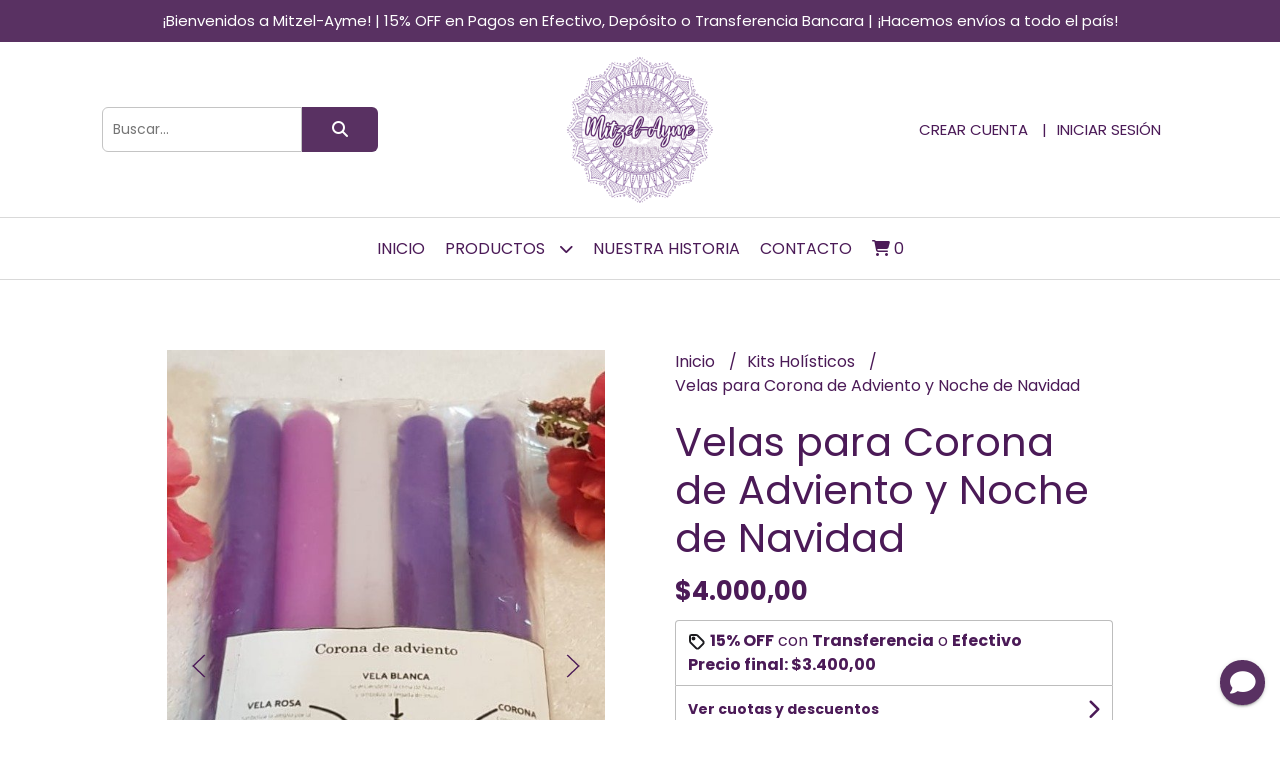

--- FILE ---
content_type: text/html; charset=UTF-8
request_url: https://www.mitzelayme.com.ar/kits-holisticos/velas-para-corona-de-adviento-y-noche-de-navidad
body_size: 23277
content:
<!DOCTYPE html>
<html lang="es">
<head>
    <meta charset="UTF-8">
    <meta name="viewport" content="width=device-width,user-scalable=no,initial-scale=1.0,minimum-scale=1.0,maximum-scale=1.0"/>
    <meta name="csrf-token" content="OXgjaZBo2sHjSFKY8toz6NGiNEX8485Ddm5Bstib">
    <meta http-equiv="X-UA-Compatible" content="ie=edge">
        <link rel="canonical" href="https://www.mitzelayme.com.ar/kits-holisticos/velas-para-corona-de-adviento-y-noche-de-navidad">
    <title>Velas para Corona de Adviento y Noche de Navidad - Mitzel-Ayme</title>
     
    <meta name="description" content="Kit de 5 Velas Largas para armar la Corona de Adviento¿Cuál es el origen de la Corona de Adviento?&amp;nbsp;&amp;nbsp;&amp;nbsp;&amp;nbsp;&amp;nbsp;&amp;nbsp;&amp;nbsp;&amp;nbsp;&amp;nbsp;&amp;nbsp;&amp;nbsp;&amp;nbsp;&amp;nbsp;&amp;n">
    <meta property="og:url" content="https://www.mitzelayme.com.ar/kits-holisticos/velas-para-corona-de-adviento-y-noche-de-navidad"/>
    <meta property="og:type" content="product"/> 
    <meta property="og:title" content="Velas para Corona de Adviento y Noche de Navidad"/>
    <meta property="og:description" content="Kit de 5 Velas Largas para armar la Corona de Adviento¿Cuál es el origen de la Corona de Adviento?&amp;nbsp;&amp;nbsp;&amp;nbsp;&amp;nbsp;&amp;nbsp;&amp;nbsp;&amp;nbsp;&amp;nbsp;&amp;nbsp;&amp;nbsp;&amp;nbsp;&amp;nbsp;&amp;nbsp;&amp;n"/>
    <meta property="og:image" content="https://d22fxaf9t8d39k.cloudfront.net/63e31dac00e0d8f13631a9e08f16c940f6f71983f185197f058b4625f60e02cc24474.jpeg"/>
                <meta property="product:price:amount" content="4000"/> 
        <meta property="og:price:amount" content="4000"/> 
        <meta property="product:price:currency" content="ARS"/>
        <link rel="stylesheet" href="https://cdn.jsdelivr.net/npm/uikit@3.5.10/dist/css/uikit.min.css" />
    <link rel="stylesheet" href="https://d2gsyhqn7794lh.cloudfront.net/all.min.css" />
    <link rel="stylesheet" href="https://fonts.googleapis.com/css2?family=Poppins:wght@300;400;500;700&display=swap">
    <link rel="shortcut icon" href="https://d22fxaf9t8d39k.cloudfront.net/ffe3cd57e2af8765b1d0dd02be8b2d85097712dd7b0bc63a2341497a293d915a24474.png"/>
    <style type="text/css">
        .uk-h1, .uk-h2, .uk-h3, .uk-h4, .uk-h5, .uk-h6, .uk-heading-2xlarge, .uk-heading-large, .uk-heading-medium, .uk-heading-small, .uk-heading-xlarge, h1, h2, h3, h4, h5, h6 
        { 
            font-family: 'Poppins', sans-serif; 
        }
        html, body, p, span, .field__label, .field__input, .field__textarea, .field__select 
        { 
            font-family: 'Poppins', sans-serif; 
        }
        .background--primary, .background--primary-hover:hover
        { 
            background-color: #593162; 
        } 
        .text--primary, .text--primary-hover:hover, body
        { 
            color: #4b1a57; 
        }
        .contrast_text--primary, .contrast_text--primary-hover:hover
        { 
            color: #ffffff; 
        }
        .checkbox__check:checked::before
        {
            border: solid #593162;
        }
        .checkbox__check:checked,.checkbox__check:checked:focus
        {
            border: 1px solid #593162; 
        }
        .checkbox__check:checked + .checkout__label-text
        {
            color: #593162;
        }
        .border--primary
        {
            border: solid #4b1a57; 
        }
        .border-radius
        {
            border-radius: 6px;
        }
        .field__input.border-radius, .field__select.border-radius, .field__textarea.border-radius
        {
            border-radius: 6px;
        }
        .field__input.border-radius.field__input--right-button
        {
            border-top-right-radius: 0px;
            border-bottom-right-radius: 0px;
        }
    </style>
    <link rel="stylesheet" href="https://d2op8dwcequzql.cloudfront.net/assets/1.35.0/templates/favourite/css/style.css"/>
                <script async src="https://www.googletagmanager.com/gtag/js?id=UA-122651835-1"></script>
        <script>
            window.dataLayer = window.dataLayer || [];
            function gtag(){ dataLayer.push(arguments); }
            gtag('js', new Date());
            gtag('config', "UA-122651835-1");
        </script>
                <script>
!function(f,b,e,v,n,t,s)
{if(f.fbq)return;n=f.fbq=function(){n.callMethod?
n.callMethod.apply(n,arguments):n.queue.push(arguments)};
if(!f._fbq)f._fbq=n;n.push=n;n.loaded=!0;n.version='2.0';
n.queue=[];t=b.createElement(e);t.async=!0;
t.src=v;s=b.getElementsByTagName(e)[0];
s.parentNode.insertBefore(t,s)}(window, document,'script',
'https://connect.facebook.net/en_US/fbevents.js');
fbq('init', '671552697349432');
fbq('track', 'PageView');
</script>
<noscript><img height="1" width="1" style="display:none"
src="https://www.facebook.com/tr?id=671552697349432&ev=PageView&noscript=1"
/></noscript>  
                <meta name="facebook-domain-verification" content="76y3n7e0zjpu7zzg6yjxw2dzad79fd" />
<script>(function(w,d,s,l,i){w[l]=w[l]||[];w[l].push({'gtm.start':
new Date().getTime(),event:'gtm.js'});var f=d.getElementsByTagName(s)[0],
j=d.createElement(s),dl=l!='dataLayer'?'&l='+l:'';j.async=true;j.src=
'https://www.googletagmanager.com/gtm.js?id='+i+dl;f.parentNode.insertBefore(j,f);
})(window,document,'script','dataLayer','GTM-MVS7HDK');</script>
<script id='pixel-script-poptin' src='https://cdn.popt.in/pixel.js?id=fd4518a3c937e' async='true'></script>
<meta name="google-site-verification" content="Vh_1J6y124mCEth86Pb3WsA8l3kPhLeQUnwu8yzZH6M" />  
    </head>
<body>

    
    <div id="mobile-menu-sidenav" class="mobile-menu-sidenav" uk-offcanvas="overlay: true; flip: false; mode: slide">
    <div class="mobile-menu-sidenav__offcanvas-bar uk-offcanvas-bar uk-offcanvas-bar--desktop-small uk-offcanvas-bar--mobile-small text--primary">
        <button class="mobile-menu-sidenav__offcanvas-close uk-offcanvas-close text--primary" type="button" uk-close></button>
        <div class="mobile-menu-sidenav__menu">
                <ul class="mobile-menu-sidenav__list uk-nav-default uk-nav-parent-icon" uk-nav>
                    <li class="mobile-menu-sidenav__list-item">
                        <a href="https://www.mitzelayme.com.ar" class="mobile-menu-sidenav__item-link">Inicio</a>
                    </li>
                    <li class="mobile-menu-sidenav__list-item uk-parent">
                        <a href="/productos" class="mobile-menu-sidenav__item-link">Productos</a>
                                                    <ul class="mobile-menu-sidenav__sublist uk-nav-default uk-nav-sub uk-nav-parent-icon" uk-nav>
                <li class="mobile-menu-sidenav__list-item">
            <a href="https://www.mitzelayme.com.ar/productos" class="mobile-menu-sidenav__item-link">
                Ver todo en Productos
            </a>
        </li>
                                            <li class="mobile-menu-sidenav__item-link uk-parent">
                    <a href="#" class="mobile-menu-sidenav__item-link">
                        Accesorios
                    </a>
                    <ul class="mobile-menu-sidenav__sublist uk-nav-default uk-nav-sub uk-nav-parent-icon" uk-nav>
            <li class="mobile-menu-sidenav__list-item">
            <a href="https://www.mitzelayme.com.ar/accesorios" class="mobile-menu-sidenav__item-link">
                Ver todo en Accesorios
            </a>
        </li>
                                                            <li class="mobile-menu-sidenav__list-item">
                    <a href="https://www.mitzelayme.com.ar/accesorios/anillos" class="mobile-menu-sidenav__item-link">
                        Anillos
                    </a>
                </li>
                                                            <li class="mobile-menu-sidenav__list-item">
                    <a href="https://www.mitzelayme.com.ar/accesorios/aritos" class="mobile-menu-sidenav__item-link">
                        Aritos
                    </a>
                </li>
                                                            <li class="mobile-menu-sidenav__list-item">
                    <a href="https://www.mitzelayme.com.ar/accesorios/collares" class="mobile-menu-sidenav__item-link">
                        Collares
                    </a>
                </li>
                                                            <li class="mobile-menu-sidenav__list-item">
                    <a href="https://www.mitzelayme.com.ar/accesorios/dijes" class="mobile-menu-sidenav__item-link">
                        Dijes
                    </a>
                </li>
                                                            <li class="mobile-menu-sidenav__list-item">
                    <a href="https://www.mitzelayme.com.ar/accesorios/llaveros" class="mobile-menu-sidenav__item-link">
                        Llaveros
                    </a>
                </li>
                                                            <li class="mobile-menu-sidenav__list-item">
                    <a href="https://www.mitzelayme.com.ar/accesorios/pulseras" class="mobile-menu-sidenav__item-link">
                        Pulseras
                    </a>
                </li>
                                                            <li class="mobile-menu-sidenav__list-item">
                    <a href="https://www.mitzelayme.com.ar/accesorios/prendedores" class="mobile-menu-sidenav__item-link">
                        Prendedores
                    </a>
                </li>
                                                                                                                                                                                                                                                                                                                                                                                                                                                                                                                                                                                                                                                </ul>                </li>
                                                                                                                                                <li class="mobile-menu-sidenav__item-link uk-parent">
                    <a href="#" class="mobile-menu-sidenav__item-link">
                        Deco Hogar
                    </a>
                    <ul class="mobile-menu-sidenav__sublist uk-nav-default uk-nav-sub uk-nav-parent-icon" uk-nav>
            <li class="mobile-menu-sidenav__list-item">
            <a href="https://www.mitzelayme.com.ar/deco-hogar" class="mobile-menu-sidenav__item-link">
                Ver todo en Deco Hogar
            </a>
        </li>
                                                                                                                                                            <li class="mobile-menu-sidenav__list-item">
                    <a href="https://www.mitzelayme.com.ar/deco-hogar/figuras" class="mobile-menu-sidenav__item-link">
                        Figuras
                    </a>
                </li>
                                                            <li class="mobile-menu-sidenav__list-item">
                    <a href="https://www.mitzelayme.com.ar/deco-hogar/orgon" class="mobile-menu-sidenav__item-link">
                        Orgón
                    </a>
                </li>
                                                            <li class="mobile-menu-sidenav__list-item">
                    <a href="https://www.mitzelayme.com.ar/deco-hogar/alhajeros" class="mobile-menu-sidenav__item-link">
                        Alhajeros
                    </a>
                </li>
                                                            <li class="mobile-menu-sidenav__list-item">
                    <a href="https://www.mitzelayme.com.ar/deco-hogar/portavelas" class="mobile-menu-sidenav__item-link">
                        Portavelas
                    </a>
                </li>
                                                            <li class="mobile-menu-sidenav__list-item">
                    <a href="https://www.mitzelayme.com.ar/deco-hogar/feng-shui" class="mobile-menu-sidenav__item-link">
                        Feng Shui
                    </a>
                </li>
                                                            <li class="mobile-menu-sidenav__list-item">
                    <a href="https://www.mitzelayme.com.ar/deco-hogar/cascadas-de-humo" class="mobile-menu-sidenav__item-link">
                        Cascadas de Humo
                    </a>
                </li>
                                                            <li class="mobile-menu-sidenav__list-item">
                    <a href="https://www.mitzelayme.com.ar/deco-hogar/fuentes-de-agua" class="mobile-menu-sidenav__item-link">
                        Fuentes de Agua
                    </a>
                </li>
                                                                                                                                                                                                                                                                                                                                                                                                                                                                                                                                                </ul>                </li>
                                                                                                                                                <li class="mobile-menu-sidenav__item-link uk-parent">
                    <a href="#" class="mobile-menu-sidenav__item-link">
                        Cristales
                    </a>
                    <ul class="mobile-menu-sidenav__sublist uk-nav-default uk-nav-sub uk-nav-parent-icon" uk-nav>
            <li class="mobile-menu-sidenav__list-item">
            <a href="https://www.mitzelayme.com.ar/cristales" class="mobile-menu-sidenav__item-link">
                Ver todo en Cristales
            </a>
        </li>
                                                                                                                                                                                                                                                            <li class="mobile-menu-sidenav__list-item">
                    <a href="https://www.mitzelayme.com.ar/cristales/en-bruto" class="mobile-menu-sidenav__item-link">
                        En Bruto
                    </a>
                </li>
                                                            <li class="mobile-menu-sidenav__list-item">
                    <a href="https://www.mitzelayme.com.ar/cristales/rolados" class="mobile-menu-sidenav__item-link">
                        Rolados
                    </a>
                </li>
                                                                                                                                                                                                                                                                                                                                                                                                                                                                                                            </ul>                </li>
                                                                                    <li class="mobile-menu-sidenav__list-item">
                    <a href="https://www.mitzelayme.com.ar/kits-holisticos" class="mobile-menu-sidenav__item-link">
                        Kits Holísticos
                    </a>
                </li>
                                                            <li class="mobile-menu-sidenav__item-link uk-parent">
                    <a href="#" class="mobile-menu-sidenav__item-link">
                        Limpieza Energética
                    </a>
                    <ul class="mobile-menu-sidenav__sublist uk-nav-default uk-nav-sub uk-nav-parent-icon" uk-nav>
            <li class="mobile-menu-sidenav__list-item">
            <a href="https://www.mitzelayme.com.ar/limpieza-energetica" class="mobile-menu-sidenav__item-link">
                Ver todo en Limpieza Energética
            </a>
        </li>
                                                                                                                                                                                                                                                                                                            <li class="mobile-menu-sidenav__list-item">
                    <a href="https://www.mitzelayme.com.ar/limpieza-energetica/defumacion" class="mobile-menu-sidenav__item-link">
                        Defumación
                    </a>
                </li>
                                                            <li class="mobile-menu-sidenav__list-item">
                    <a href="https://www.mitzelayme.com.ar/limpieza-energetica/esencias" class="mobile-menu-sidenav__item-link">
                        Esencias
                    </a>
                </li>
                                                            <li class="mobile-menu-sidenav__list-item">
                    <a href="https://www.mitzelayme.com.ar/limpieza-energetica/hornillos" class="mobile-menu-sidenav__item-link">
                        Hornillos
                    </a>
                </li>
                                                            <li class="mobile-menu-sidenav__list-item">
                    <a href="https://www.mitzelayme.com.ar/limpieza-energetica/sahumerios" class="mobile-menu-sidenav__item-link">
                        Sahumerios
                    </a>
                </li>
                                                            <li class="mobile-menu-sidenav__list-item">
                    <a href="https://www.mitzelayme.com.ar/limpieza-energetica/velas" class="mobile-menu-sidenav__item-link">
                        Velas
                    </a>
                </li>
                                                                                                                                                                                                                                                                                                                                                                                                                        </ul>                </li>
                                                                                                                        <li class="mobile-menu-sidenav__item-link uk-parent">
                    <a href="#" class="mobile-menu-sidenav__item-link">
                        Instrumentos Holísticos
                    </a>
                    <ul class="mobile-menu-sidenav__sublist uk-nav-default uk-nav-sub uk-nav-parent-icon" uk-nav>
            <li class="mobile-menu-sidenav__list-item">
            <a href="https://www.mitzelayme.com.ar/instrumentos-holisticos" class="mobile-menu-sidenav__item-link">
                Ver todo en Instrumentos Holísticos
            </a>
        </li>
                                                                                                                                                                                                                                                                                                                                                                                    <li class="mobile-menu-sidenav__list-item">
                    <a href="https://www.mitzelayme.com.ar/instrumentos-holisticos/tarot" class="mobile-menu-sidenav__item-link">
                        Tarot
                    </a>
                </li>
                                                            <li class="mobile-menu-sidenav__list-item">
                    <a href="https://www.mitzelayme.com.ar/instrumentos-holisticos/radiestesia" class="mobile-menu-sidenav__item-link">
                        Radiestesia
                    </a>
                </li>
                                                            <li class="mobile-menu-sidenav__list-item">
                    <a href="https://www.mitzelayme.com.ar/instrumentos-holisticos/runas" class="mobile-menu-sidenav__item-link">
                        Runas
                    </a>
                </li>
                                                            <li class="mobile-menu-sidenav__list-item">
                    <a href="https://www.mitzelayme.com.ar/instrumentos-holisticos/armonizacion-sonora" class="mobile-menu-sidenav__item-link">
                        Armonización Sonora
                    </a>
                </li>
                                                            <li class="mobile-menu-sidenav__list-item">
                    <a href="https://www.mitzelayme.com.ar/instrumentos-holisticos/productos-digitales" class="mobile-menu-sidenav__item-link">
                        Productos digitales
                    </a>
                </li>
                                                                                                                                                                                                                                                                                                                                                </ul>                </li>
                                                                                                                        <li class="mobile-menu-sidenav__item-link uk-parent">
                    <a href="#" class="mobile-menu-sidenav__item-link">
                        Lámparas de Sal
                    </a>
                    <ul class="mobile-menu-sidenav__sublist uk-nav-default uk-nav-sub uk-nav-parent-icon" uk-nav>
            <li class="mobile-menu-sidenav__list-item">
            <a href="https://www.mitzelayme.com.ar/lamparas-de-sal" class="mobile-menu-sidenav__item-link">
                Ver todo en Lámparas de Sal
            </a>
        </li>
                                                                                                                                                                                                                                                                                                                                                                                                                                                            <li class="mobile-menu-sidenav__list-item">
                    <a href="https://www.mitzelayme.com.ar/lamparas-de-sal/roca-entera" class="mobile-menu-sidenav__item-link">
                        Roca Entera
                    </a>
                </li>
                                                            <li class="mobile-menu-sidenav__list-item">
                    <a href="https://www.mitzelayme.com.ar/lamparas-de-sal/roca-partida" class="mobile-menu-sidenav__item-link">
                        Roca Partida
                    </a>
                </li>
                                                                                                                                                                                                                                                                                                            </ul>                </li>
                                                                                    <li class="mobile-menu-sidenav__item-link uk-parent">
                    <a href="#" class="mobile-menu-sidenav__item-link">
                        Cursos Online
                    </a>
                    <ul class="mobile-menu-sidenav__sublist uk-nav-default uk-nav-sub uk-nav-parent-icon" uk-nav>
            <li class="mobile-menu-sidenav__list-item">
            <a href="https://www.mitzelayme.com.ar/cursos-online" class="mobile-menu-sidenav__item-link">
                Ver todo en Cursos Online
            </a>
        </li>
                                                                                                                                                                                                                                                                                                                                                                                                                                                                                                <li class="mobile-menu-sidenav__list-item">
                    <a href="https://www.mitzelayme.com.ar/cursos-online/angeloterapia" class="mobile-menu-sidenav__item-link">
                        Angeloterapia
                    </a>
                </li>
                                                            <li class="mobile-menu-sidenav__list-item">
                    <a href="https://www.mitzelayme.com.ar/cursos-online/armonizacion" class="mobile-menu-sidenav__item-link">
                        Armonización
                    </a>
                </li>
                                                            <li class="mobile-menu-sidenav__list-item">
                    <a href="https://www.mitzelayme.com.ar/cursos-online/aromaterapia" class="mobile-menu-sidenav__item-link">
                        Aromaterapia
                    </a>
                </li>
                                                            <li class="mobile-menu-sidenav__list-item">
                    <a href="https://www.mitzelayme.com.ar/cursos-online/flores-de-bach" class="mobile-menu-sidenav__item-link">
                        Flores de Bach
                    </a>
                </li>
                                                            <li class="mobile-menu-sidenav__list-item">
                    <a href="https://www.mitzelayme.com.ar/cursos-online/gemoterapia" class="mobile-menu-sidenav__item-link">
                        Gemoterapia
                    </a>
                </li>
                                                            <li class="mobile-menu-sidenav__list-item">
                    <a href="https://www.mitzelayme.com.ar/cursos-online/geobiologia" class="mobile-menu-sidenav__item-link">
                        Geobiología
                    </a>
                </li>
                                                            <li class="mobile-menu-sidenav__list-item">
                    <a href="https://www.mitzelayme.com.ar/cursos-online/limpieza-energetica" class="mobile-menu-sidenav__item-link">
                        Limpieza Energética
                    </a>
                </li>
                                                            <li class="mobile-menu-sidenav__list-item">
                    <a href="https://www.mitzelayme.com.ar/cursos-online/masajes" class="mobile-menu-sidenav__item-link">
                        Masajes
                    </a>
                </li>
                                                            <li class="mobile-menu-sidenav__list-item">
                    <a href="https://www.mitzelayme.com.ar/cursos-online/medicina-ayurvedica" class="mobile-menu-sidenav__item-link">
                        Medicina Ayurvédica
                    </a>
                </li>
                                                            <li class="mobile-menu-sidenav__list-item">
                    <a href="https://www.mitzelayme.com.ar/cursos-online/numerologia" class="mobile-menu-sidenav__item-link">
                        Numerología
                    </a>
                </li>
                                                            <li class="mobile-menu-sidenav__list-item">
                    <a href="https://www.mitzelayme.com.ar/cursos-online/oraculo" class="mobile-menu-sidenav__item-link">
                        Oráculo
                    </a>
                </li>
                                                            <li class="mobile-menu-sidenav__list-item">
                    <a href="https://www.mitzelayme.com.ar/cursos-online/pendulo-hebreo" class="mobile-menu-sidenav__item-link">
                        Péndulo Hebreo
                    </a>
                </li>
                                                            <li class="mobile-menu-sidenav__list-item">
                    <a href="https://www.mitzelayme.com.ar/cursos-online/radiestesia" class="mobile-menu-sidenav__item-link">
                        Radiestesia
                    </a>
                </li>
                                                            <li class="mobile-menu-sidenav__list-item">
                    <a href="https://www.mitzelayme.com.ar/cursos-online/registros-akashicos" class="mobile-menu-sidenav__item-link">
                        Registros Akáshicos
                    </a>
                </li>
                                                            <li class="mobile-menu-sidenav__list-item">
                    <a href="https://www.mitzelayme.com.ar/cursos-online/reiki" class="mobile-menu-sidenav__item-link">
                        Reiki
                    </a>
                </li>
                                                            <li class="mobile-menu-sidenav__list-item">
                    <a href="https://www.mitzelayme.com.ar/cursos-online/rituales" class="mobile-menu-sidenav__item-link">
                        Rituales
                    </a>
                </li>
                                                            <li class="mobile-menu-sidenav__list-item">
                    <a href="https://www.mitzelayme.com.ar/cursos-online/runas" class="mobile-menu-sidenav__item-link">
                        Runas
                    </a>
                </li>
                                                            <li class="mobile-menu-sidenav__list-item">
                    <a href="https://www.mitzelayme.com.ar/cursos-online/tarot" class="mobile-menu-sidenav__item-link">
                        Tarot
                    </a>
                </li>
                                                            <li class="mobile-menu-sidenav__list-item">
                    <a href="https://www.mitzelayme.com.ar/cursos-online/unicos-de-mitzel-ayme" class="mobile-menu-sidenav__item-link">
                        Únicos de Mitzel-Ayme
                    </a>
                </li>
                                                            </ul>                </li>
                                                                                                                                                                                                                                                                                                <li class="mobile-menu-sidenav__list-item">
                    <a href="https://www.mitzelayme.com.ar/turnos-online" class="mobile-menu-sidenav__item-link">
                        Turnos Online
                    </a>
                </li>
                                                            <li class="mobile-menu-sidenav__item-link uk-parent">
                    <a href="#" class="mobile-menu-sidenav__item-link">
                        Recursos Gratuitos
                    </a>
                    <ul class="mobile-menu-sidenav__sublist uk-nav-default uk-nav-sub uk-nav-parent-icon" uk-nav>
            <li class="mobile-menu-sidenav__list-item">
            <a href="https://www.mitzelayme.com.ar/recursos-gratuitos" class="mobile-menu-sidenav__item-link">
                Ver todo en Recursos Gratuitos
            </a>
        </li>
                                                                                                                                                                                                                                                                                                                                                                                                                                                                                                                                                                                                                                                                                                                                                            <li class="mobile-menu-sidenav__list-item">
                    <a href="https://www.mitzelayme.com.ar/recursos-gratuitos/cursos" class="mobile-menu-sidenav__item-link">
                        Cursos
                    </a>
                </li>
                        </ul>                </li>
                                    </ul>                                            </li>
                                                                        <li class="mobile-menu-sidenav__list-item">
                                <a href="https://www.mitzelayme.com.ar/nuestra-historia" class="mobile-menu-sidenav__item-link">Nuestra Historia</a>
                            </li>
                                                                                                            <li class="mobile-menu-sidenav__list-item">
                            <a href="#contact-modal" class="mobile-menu-sidenav__item-link" uk-toggle>Contacto</a>
                        </li>
                                        <li class="mobile-menu-sidenav__list-item mobile-menu-sidenav__list-item--divider"></li>
                                            <li class="mobile-menu-sidenav__list-item">
                            <a href="#register-modal" class="mobile-menu-sidenav__item-link" uk-toggle>Crear cuenta</a>
                        </li>
                        <li class="mobile-menu-sidenav__list-item">
                            <a href="#login-modal" class="mobile-menu-sidenav__item-link" uk-toggle>Iniciar sesión</a>
                        </li>
                                                            </ul>
            </div>
    </div>
</div>    

    
            <div class="header-announcement background--primary">
            <p class="header-announcement__text contrast_text--primary">
                                    <a href="https://www.mitzelayme.com.ar/productos" class="header-announcement__link contrast_text--primary">
                        ¡Bienvenidos a Mitzel-Ayme! | 15% OFF en Pagos en Efectivo, Depósito o Transferencia Bancara | ¡Hacemos envíos a todo el país!
                    </a>
                            </p>
        </div>
        

    <div class="header uk-container">

        
        <div class="header-search header__left uk-flex uk-flex-center uk-flex-middle">
            <form method="GET" action="/search" class="header-search__form uk-flex-1">
                <div class="uk-grid-collapse uk-flex-center uk-grid" uk-grid>
                    <div class="uk-width-1-2@s uk-width-3-5">
                        <div class="field field--search">
                            <input type="text" name="q" min-length="2" id="search" class="field__input border-radius header-search__input field__input--right-button" autocomplete="off" placeholder="Buscar..." required/>
                        </div>
                    </div>
                    <div class="uk-width-auto@s uk-width-auto">
                        <button type="submit" id="search-btn" class="button uk-button-input--no-radius button--full background--primary background--primary-hover contrast_text--primary contrast_text--primary-hover uk-button uk-button-input border-radius"  data-label="&lt;i class=&quot;fas fa-search&quot;&gt;&lt;/i&gt;" data-spinner-ratio="0.75" >
     
        <i class="fas fa-search"></i>
    </button>                    </div>
                </div>
            </form>
        </div>
        

        
        <div class="header-logo header__center uk-flex uk-flex-center uk-flex-middle">
             
                <a href="https://www.mitzelayme.com.ar" class="header-logo__link">
                    <img src="https://d22fxaf9t8d39k.cloudfront.net/972749e35075c8acc4e8324d919ceaa93e070bfa5d7da5359956dcc9a5fd6e9e24474.png" class="header-logo__image" alt="Logo"/>
                </a>
                    </div>
        

        
        <div class="header-top__user header__right uk-flex uk-flex-center uk-flex-middle">
            <ul class="header-top__user-list uk-flex uk-flex-row">
                                    <li class="user-list__item text--primary">
                        <a href="#register-modal" class="user-list__link" uk-toggle>Crear cuenta</a>
                    </li>
                    <li class="user-list__item text--primary">
                        <a href="#login-modal" class="user-list__link" uk-toggle>Iniciar sesión</a>
                    </li>
                            </ul>
        </div>
        

    </div>

    
    <div class="header-menu">
        <div class="uk-container">
            
            <nav class="header-menu__desktop uk-flex uk-flex-middle uk-flex-center uk-visible@m">
                <ul class="header-menu__desktop-list uk-flex uk-flex-middle uk-flex-center uk-flex-wrap">
                    <li class="desktop-list__item text--primary">
                        <a href="https://www.mitzelayme.com.ar" class="desktop-list__link">
                            Inicio
                        </a>
                    </li>
                    <li class="desktop-list__item text--primary">
                        <a href="/productos" class="desktop-list__link">Productos <i class="desktop-list__down-icon text--primary fas fa-chevron-down"></i></a>
                                                    <ul class="nav first">
                                        <li class="desktop-list__subitem text--primary">
                    <a href="https://www.mitzelayme.com.ar/accesorios" class="desktop-list__link">
                        Accesorios
                        <i class="desktop-list__right-icon text--primary fas fa-chevron-right"></i>
                    </a>
                    <ul class="nav">
                                                    <li class="desktop-list__subitem text--primary">
                    <a href="https://www.mitzelayme.com.ar/accesorios/anillos" class="desktop-list__link">
                        Anillos
                    </a>
                </li>
                                                            <li class="desktop-list__subitem text--primary">
                    <a href="https://www.mitzelayme.com.ar/accesorios/aritos" class="desktop-list__link">
                        Aritos
                    </a>
                </li>
                                                            <li class="desktop-list__subitem text--primary">
                    <a href="https://www.mitzelayme.com.ar/accesorios/collares" class="desktop-list__link">
                        Collares
                    </a>
                </li>
                                                            <li class="desktop-list__subitem text--primary">
                    <a href="https://www.mitzelayme.com.ar/accesorios/dijes" class="desktop-list__link">
                        Dijes
                    </a>
                </li>
                                                            <li class="desktop-list__subitem text--primary">
                    <a href="https://www.mitzelayme.com.ar/accesorios/llaveros" class="desktop-list__link">
                        Llaveros
                    </a>
                </li>
                                                            <li class="desktop-list__subitem text--primary">
                    <a href="https://www.mitzelayme.com.ar/accesorios/pulseras" class="desktop-list__link">
                        Pulseras
                    </a>
                </li>
                                                            <li class="desktop-list__subitem text--primary">
                    <a href="https://www.mitzelayme.com.ar/accesorios/prendedores" class="desktop-list__link">
                        Prendedores
                    </a>
                </li>
                                                                                                                                                                                                                                                                                                                                                                                                                                                                                                                                                                                                                                                </ul>                </li>
                                                                                                                                                <li class="desktop-list__subitem text--primary">
                    <a href="https://www.mitzelayme.com.ar/deco-hogar" class="desktop-list__link">
                        Deco Hogar
                        <i class="desktop-list__right-icon text--primary fas fa-chevron-right"></i>
                    </a>
                    <ul class="nav">
                                                                                                                                                    <li class="desktop-list__subitem text--primary">
                    <a href="https://www.mitzelayme.com.ar/deco-hogar/figuras" class="desktop-list__link">
                        Figuras
                    </a>
                </li>
                                                            <li class="desktop-list__subitem text--primary">
                    <a href="https://www.mitzelayme.com.ar/deco-hogar/orgon" class="desktop-list__link">
                        Orgón
                    </a>
                </li>
                                                            <li class="desktop-list__subitem text--primary">
                    <a href="https://www.mitzelayme.com.ar/deco-hogar/alhajeros" class="desktop-list__link">
                        Alhajeros
                    </a>
                </li>
                                                            <li class="desktop-list__subitem text--primary">
                    <a href="https://www.mitzelayme.com.ar/deco-hogar/portavelas" class="desktop-list__link">
                        Portavelas
                    </a>
                </li>
                                                            <li class="desktop-list__subitem text--primary">
                    <a href="https://www.mitzelayme.com.ar/deco-hogar/feng-shui" class="desktop-list__link">
                        Feng Shui
                    </a>
                </li>
                                                            <li class="desktop-list__subitem text--primary">
                    <a href="https://www.mitzelayme.com.ar/deco-hogar/cascadas-de-humo" class="desktop-list__link">
                        Cascadas de Humo
                    </a>
                </li>
                                                            <li class="desktop-list__subitem text--primary">
                    <a href="https://www.mitzelayme.com.ar/deco-hogar/fuentes-de-agua" class="desktop-list__link">
                        Fuentes de Agua
                    </a>
                </li>
                                                                                                                                                                                                                                                                                                                                                                                                                                                                                                                                                </ul>                </li>
                                                                                                                                                <li class="desktop-list__subitem text--primary">
                    <a href="https://www.mitzelayme.com.ar/cristales" class="desktop-list__link">
                        Cristales
                        <i class="desktop-list__right-icon text--primary fas fa-chevron-right"></i>
                    </a>
                    <ul class="nav">
                                                                                                                                                                                                                                                    <li class="desktop-list__subitem text--primary">
                    <a href="https://www.mitzelayme.com.ar/cristales/en-bruto" class="desktop-list__link">
                        En Bruto
                    </a>
                </li>
                                                            <li class="desktop-list__subitem text--primary">
                    <a href="https://www.mitzelayme.com.ar/cristales/rolados" class="desktop-list__link">
                        Rolados
                    </a>
                </li>
                                                                                                                                                                                                                                                                                                                                                                                                                                                                                                            </ul>                </li>
                                                                                    <li class="desktop-list__subitem text--primary">
                    <a href="https://www.mitzelayme.com.ar/kits-holisticos" class="desktop-list__link">
                        Kits Holísticos
                    </a>
                </li>
                                                            <li class="desktop-list__subitem text--primary">
                    <a href="https://www.mitzelayme.com.ar/limpieza-energetica" class="desktop-list__link">
                        Limpieza Energética
                        <i class="desktop-list__right-icon text--primary fas fa-chevron-right"></i>
                    </a>
                    <ul class="nav">
                                                                                                                                                                                                                                                                                                    <li class="desktop-list__subitem text--primary">
                    <a href="https://www.mitzelayme.com.ar/limpieza-energetica/defumacion" class="desktop-list__link">
                        Defumación
                    </a>
                </li>
                                                            <li class="desktop-list__subitem text--primary">
                    <a href="https://www.mitzelayme.com.ar/limpieza-energetica/esencias" class="desktop-list__link">
                        Esencias
                    </a>
                </li>
                                                            <li class="desktop-list__subitem text--primary">
                    <a href="https://www.mitzelayme.com.ar/limpieza-energetica/hornillos" class="desktop-list__link">
                        Hornillos
                    </a>
                </li>
                                                            <li class="desktop-list__subitem text--primary">
                    <a href="https://www.mitzelayme.com.ar/limpieza-energetica/sahumerios" class="desktop-list__link">
                        Sahumerios
                    </a>
                </li>
                                                            <li class="desktop-list__subitem text--primary">
                    <a href="https://www.mitzelayme.com.ar/limpieza-energetica/velas" class="desktop-list__link">
                        Velas
                    </a>
                </li>
                                                                                                                                                                                                                                                                                                                                                                                                                        </ul>                </li>
                                                                                                                        <li class="desktop-list__subitem text--primary">
                    <a href="https://www.mitzelayme.com.ar/instrumentos-holisticos" class="desktop-list__link">
                        Instrumentos Holísticos
                        <i class="desktop-list__right-icon text--primary fas fa-chevron-right"></i>
                    </a>
                    <ul class="nav">
                                                                                                                                                                                                                                                                                                                                                                            <li class="desktop-list__subitem text--primary">
                    <a href="https://www.mitzelayme.com.ar/instrumentos-holisticos/tarot" class="desktop-list__link">
                        Tarot
                    </a>
                </li>
                                                            <li class="desktop-list__subitem text--primary">
                    <a href="https://www.mitzelayme.com.ar/instrumentos-holisticos/radiestesia" class="desktop-list__link">
                        Radiestesia
                    </a>
                </li>
                                                            <li class="desktop-list__subitem text--primary">
                    <a href="https://www.mitzelayme.com.ar/instrumentos-holisticos/runas" class="desktop-list__link">
                        Runas
                    </a>
                </li>
                                                            <li class="desktop-list__subitem text--primary">
                    <a href="https://www.mitzelayme.com.ar/instrumentos-holisticos/armonizacion-sonora" class="desktop-list__link">
                        Armonización Sonora
                    </a>
                </li>
                                                            <li class="desktop-list__subitem text--primary">
                    <a href="https://www.mitzelayme.com.ar/instrumentos-holisticos/productos-digitales" class="desktop-list__link">
                        Productos digitales
                    </a>
                </li>
                                                                                                                                                                                                                                                                                                                                                </ul>                </li>
                                                                                                                        <li class="desktop-list__subitem text--primary">
                    <a href="https://www.mitzelayme.com.ar/lamparas-de-sal" class="desktop-list__link">
                        Lámparas de Sal
                        <i class="desktop-list__right-icon text--primary fas fa-chevron-right"></i>
                    </a>
                    <ul class="nav">
                                                                                                                                                                                                                                                                                                                                                                                                                                                    <li class="desktop-list__subitem text--primary">
                    <a href="https://www.mitzelayme.com.ar/lamparas-de-sal/roca-entera" class="desktop-list__link">
                        Roca Entera
                    </a>
                </li>
                                                            <li class="desktop-list__subitem text--primary">
                    <a href="https://www.mitzelayme.com.ar/lamparas-de-sal/roca-partida" class="desktop-list__link">
                        Roca Partida
                    </a>
                </li>
                                                                                                                                                                                                                                                                                                            </ul>                </li>
                                                                                    <li class="desktop-list__subitem text--primary">
                    <a href="https://www.mitzelayme.com.ar/cursos-online" class="desktop-list__link">
                        Cursos Online
                        <i class="desktop-list__right-icon text--primary fas fa-chevron-right"></i>
                    </a>
                    <ul class="nav">
                                                                                                                                                                                                                                                                                                                                                                                                                                                                                        <li class="desktop-list__subitem text--primary">
                    <a href="https://www.mitzelayme.com.ar/cursos-online/angeloterapia" class="desktop-list__link">
                        Angeloterapia
                    </a>
                </li>
                                                            <li class="desktop-list__subitem text--primary">
                    <a href="https://www.mitzelayme.com.ar/cursos-online/armonizacion" class="desktop-list__link">
                        Armonización
                    </a>
                </li>
                                                            <li class="desktop-list__subitem text--primary">
                    <a href="https://www.mitzelayme.com.ar/cursos-online/aromaterapia" class="desktop-list__link">
                        Aromaterapia
                    </a>
                </li>
                                                            <li class="desktop-list__subitem text--primary">
                    <a href="https://www.mitzelayme.com.ar/cursos-online/flores-de-bach" class="desktop-list__link">
                        Flores de Bach
                    </a>
                </li>
                                                            <li class="desktop-list__subitem text--primary">
                    <a href="https://www.mitzelayme.com.ar/cursos-online/gemoterapia" class="desktop-list__link">
                        Gemoterapia
                    </a>
                </li>
                                                            <li class="desktop-list__subitem text--primary">
                    <a href="https://www.mitzelayme.com.ar/cursos-online/geobiologia" class="desktop-list__link">
                        Geobiología
                    </a>
                </li>
                                                            <li class="desktop-list__subitem text--primary">
                    <a href="https://www.mitzelayme.com.ar/cursos-online/limpieza-energetica" class="desktop-list__link">
                        Limpieza Energética
                    </a>
                </li>
                                                            <li class="desktop-list__subitem text--primary">
                    <a href="https://www.mitzelayme.com.ar/cursos-online/masajes" class="desktop-list__link">
                        Masajes
                    </a>
                </li>
                                                            <li class="desktop-list__subitem text--primary">
                    <a href="https://www.mitzelayme.com.ar/cursos-online/medicina-ayurvedica" class="desktop-list__link">
                        Medicina Ayurvédica
                    </a>
                </li>
                                                            <li class="desktop-list__subitem text--primary">
                    <a href="https://www.mitzelayme.com.ar/cursos-online/numerologia" class="desktop-list__link">
                        Numerología
                    </a>
                </li>
                                                            <li class="desktop-list__subitem text--primary">
                    <a href="https://www.mitzelayme.com.ar/cursos-online/oraculo" class="desktop-list__link">
                        Oráculo
                    </a>
                </li>
                                                            <li class="desktop-list__subitem text--primary">
                    <a href="https://www.mitzelayme.com.ar/cursos-online/pendulo-hebreo" class="desktop-list__link">
                        Péndulo Hebreo
                    </a>
                </li>
                                                            <li class="desktop-list__subitem text--primary">
                    <a href="https://www.mitzelayme.com.ar/cursos-online/radiestesia" class="desktop-list__link">
                        Radiestesia
                    </a>
                </li>
                                                            <li class="desktop-list__subitem text--primary">
                    <a href="https://www.mitzelayme.com.ar/cursos-online/registros-akashicos" class="desktop-list__link">
                        Registros Akáshicos
                    </a>
                </li>
                                                            <li class="desktop-list__subitem text--primary">
                    <a href="https://www.mitzelayme.com.ar/cursos-online/reiki" class="desktop-list__link">
                        Reiki
                    </a>
                </li>
                                                            <li class="desktop-list__subitem text--primary">
                    <a href="https://www.mitzelayme.com.ar/cursos-online/rituales" class="desktop-list__link">
                        Rituales
                    </a>
                </li>
                                                            <li class="desktop-list__subitem text--primary">
                    <a href="https://www.mitzelayme.com.ar/cursos-online/runas" class="desktop-list__link">
                        Runas
                    </a>
                </li>
                                                            <li class="desktop-list__subitem text--primary">
                    <a href="https://www.mitzelayme.com.ar/cursos-online/tarot" class="desktop-list__link">
                        Tarot
                    </a>
                </li>
                                                            <li class="desktop-list__subitem text--primary">
                    <a href="https://www.mitzelayme.com.ar/cursos-online/unicos-de-mitzel-ayme" class="desktop-list__link">
                        Únicos de Mitzel-Ayme
                    </a>
                </li>
                                                            </ul>                </li>
                                                                                                                                                                                                                                                                                                <li class="desktop-list__subitem text--primary">
                    <a href="https://www.mitzelayme.com.ar/turnos-online" class="desktop-list__link">
                        Turnos Online
                    </a>
                </li>
                                                            <li class="desktop-list__subitem text--primary">
                    <a href="https://www.mitzelayme.com.ar/recursos-gratuitos" class="desktop-list__link">
                        Recursos Gratuitos
                        <i class="desktop-list__right-icon text--primary fas fa-chevron-right"></i>
                    </a>
                    <ul class="nav">
                                                                                                                                                                                                                                                                                                                                                                                                                                                                                                                                                                                                                                                                                                                                                    <li class="desktop-list__subitem text--primary">
                    <a href="https://www.mitzelayme.com.ar/recursos-gratuitos/cursos" class="desktop-list__link">
                        Cursos
                    </a>
                </li>
                        </ul>                </li>
                                    </ul>                                            </li>
                                                                        <li class="desktop-list__item text--primary">
                                <a href="https://www.mitzelayme.com.ar/nuestra-historia" class="desktop-list__link">
                                    Nuestra Historia
                                </a>
                            </li>
                                                                                                                                <li class="desktop-list__item text--primary">
                            <a href="#contact-modal" class="desktop-list__link" uk-toggle>
                                Contacto
                            </a>
                        </li>
                                        <li class="desktop-list__item desktop-list__item--cart text--primary">
                        <a href="#" uk-toggle="target: #cart-sidenav" class="desktop-list__link">
                            <i class="text--primary fas fa-shopping-cart"></i>
                            <span class="cart-qty text--primary">0</span>
                        </a>
                    </li>
                </ul>
            </nav>
            
            
            
            <nav class="header-menu__mobile uk-flex uk-flex-middle uk-flex-between uk-hidden@m">
                <div class="mobile__hamburger">
                    <a href="#" class="mobile__hamburger-btn" uk-toggle="target: #mobile-menu-sidenav"><i class="fas fa-bars text--primary"></i></a>
                </div>
                <div class="mobile__actions">
                    <ul class="mobile__actions-list uk-flex uk-flex-row uk-flex-middle">
                        <li class="actions-list__item text--primary">
                            <a href="#" uk-toggle="target: #cart-sidenav" class="actions-list__item text--primary">
                                <i class="text--primary fas fa-shopping-cart"></i>
                                <span class="cart-qty text--primary">0</span>
                            </a>
                        </li>
                    </ul>
                </div>
            </nav>
            
        </div>
    </div>
    

    
        <section class="product-vip uk-container uk-section-block--m uk-section-block--half">
        <div class="product-vip__container uk-grid-large uk-flex-center uk-grid" uk-grid>
            
                            <div class="product-vip__left-container uk-width-2-5@s uk-width-1-1">
                    <div id="product-vip__carrousel" class="product-vip__carrousel uk-position-relative uk-visible-toggle uk-dark" tabindex="-1" uk-slider="autoplay: false;">
                        <ul class="uk-slider-items uk-child-width-1-1">
                                                            <li>
                                    <img src="https://d22fxaf9t8d39k.cloudfront.net/63e31dac00e0d8f13631a9e08f16c940f6f71983f185197f058b4625f60e02cc24474.jpeg" class="product-vip__carrousel-image">
                                </li>
                                                            <li>
                                    <img src="https://d22fxaf9t8d39k.cloudfront.net/ea7c3a9b3725e1c43a77f4d0fcf0695908e7f4ce019d72b791f0c84a5863042324474.jpeg" class="product-vip__carrousel-image">
                                </li>
                                                            <li>
                                    <img src="https://d22fxaf9t8d39k.cloudfront.net/738fe502baed45f5fdcc629f3332885291f7cd8e5d0d45ffe04d291d4f02195424474.jpeg" class="product-vip__carrousel-image">
                                </li>
                                                            <li>
                                    <img src="https://d22fxaf9t8d39k.cloudfront.net/ac7b0d79ba2c98593e8b15a9f0d1ee27b48aefd80969b0625a54cd16464780bd24474.jpeg" class="product-vip__carrousel-image">
                                </li>
                                                    </ul>
                        <a class="uk-position-center-left uk-position-small uk-visible" href="#" uk-slidenav-previous uk-slider-item="previous"></a>
                        <a class="uk-position-center-right uk-position-small uk-visible" href="#" uk-slidenav-next uk-slider-item="next"></a>
                        <ul class="product-vip__slider-dotnav uk-slider-nav uk-dotnav uk-flex-center uk-margin"></ul>
                    </div>
                    <div class="product-vip__description uk-visible@m ql-container">
                        <p>Kit de 5 Velas Largas para armar la Corona de Adviento</p><p><br></p><p>¿Cuál es el origen de la Corona de Adviento?</p><p>&nbsp;&nbsp;&nbsp;&nbsp;&nbsp;&nbsp;&nbsp;&nbsp;&nbsp;&nbsp;&nbsp;&nbsp;&nbsp;&nbsp;&nbsp;</p><p>Su origen se remonta a una tradición pagana europea que consistía en prender velas durante el invierno para representar al fuego del dios sol para que regresara con su luz y calor durante el invierno. Los primeros misioneros aprovecharon esta tradición para evangelizar a las personas, porque al partir de sus costumbres era más fácil enseñarles la fe católica.</p><p>&nbsp;&nbsp;&nbsp;&nbsp;&nbsp;&nbsp;&nbsp;&nbsp;&nbsp;&nbsp;</p><p>La corona está formada por una gran variedad de símbolos</p><p>&nbsp;&nbsp;&nbsp;&nbsp;</p><p><br></p><p><br></p><p><br></p><p><br></p><p><br></p><p><br></p><ul><li>La forma circular: El círculo no tiene principio ni fin y representa a Dios que es eterno.</li><li>Las ramas verdes: Verde es el color de esperanza y vida.</li><li>Las manzanas rojas: Las manzanas rojas que adornan la corona representan los frutos del jardín del Edén con Adán y Eva que trajeron el pecado al mundo, pero recibieron también la promesa de la Salvación.</li><li>Las cuatro velas: Son cuatro velas las que se ponen en la corona y se prenden de una en una, durante los cuatro domingos de adviento. La quinta vela tiene que ser blanca y representa al nacimiento del Cristo</li><li>El listón rojo: Este representa el amor a Dios y el amor de Dios que nos envuelve.</li></ul><p>Normalmente, los domingos de Adviento la familia o la comunidad se reúne en torno a la Corona de Adviento. Algunas personas leen la Biblia y realizan alguna meditación. Muchas personas llevan la corona para que sea bendecida por el sacerdote.</p>
                    </div>
                </div>
                        
            
            <div class="product-vip__right-container uk-width-2-5@m uk-width-1-1">
                <div class="uk-child-width-1-1 uk-grid" uk-grid>
                    <div>
                        <ul class="product-vip__breadcrumb breadcrumb">
                            <li class="breadcrumb__item">
                                <a href="https://www.mitzelayme.com.ar" class="breadcrumb__link text--primary text--primary-hover">
                                    Inicio
                                </a>
                            </li>
                                                            <li class="breadcrumb__item">
                                    <a href="https://www.mitzelayme.com.ar/kits-holisticos" class="breadcrumb__link text--primary text--primary-hover">
                                        Kits Holísticos
                                    </a>
                                </li>
                                                        <li class="breadcrumb__item">
                                <a href="https://www.mitzelayme.com.ar" class="breadcrumb__link text--primary text--primary-hover">
                                    Velas para Corona de Adviento y Noche de Navidad
                                </a>
                            </li>
                        </ul>
                        <h1 class="product-vip__title text--primary">Velas para Corona de Adviento y Noche de Navidad</h1>
                         
                            <p class="product-vip__price uk-flex uk-flex-middle text--primary">
                                <span class="product-vip__price-value">
                                                                        $4.000,00
                                </span>
                                                            </p>
                                                                                                
                                                                        <div class="product-vip__show-payment-offers-discount" data-discount="15">
                                        <svg xmlns="http://www.w3.org/2000/svg" viewBox="0 0 448 512" width="18px" height="16px" style="fill: white;stroke: #1C1B1F;stroke-width: 60;"><path d="M0 80L0 229.5c0 17 6.7 33.3 18.7 45.3l176 176c25 25 65.5 25 90.5 0L418.7 317.3c25-25 25-65.5 0-90.5l-176-176c-12-12-28.3-18.7-45.3-18.7L48 32C21.5 32 0 53.5 0 80zm112 32a32 32 0 1 1 0 64 32 32 0 1 1 0-64z"/></svg>
                                        <span class="product-vip__promo-transfer-value">
                                            <strong>15% OFF</strong> con <b>Transferencia</b> o <b>Efectivo</b>
                                        </span>
                                        <p class="uk-text-bolder">Precio final:  <span class="final-price">$3.400,00 </span></p>
                                    </div>
                                                                                                                                                                                                                  <div class="product-vip__payment-offers-container" style="border-radius: 0px 0px 4px 4px;">
                                    
                                    <div class="product-vip__show-payment-offers-box" style="display: none;">
                                        <p class="product-vip__show-payment-offers-text text--primary">
                                            <a href="#" class="product-vip__show-payment-offers-link text--primary">
                                                Ver cuotas y descuentos
                                                <span class="product-vip__show-payment-offers-loading"></span>
                                            </a>
                                        </p>
                                        <i class="fa fa-chevron-right fa-lg product-vip__show-payment-offers-icon" aria-hidden="true"></i>
                                    </div>
                                </div>
                                                                                                                                <div class="product-vip__fields uk-child-width-1-1 uk-grid" uk-grid>
                                                                    <div>
                                        <form method="POST" action="#" id="add_to_cart-form">
                                            <input type="hidden" name="product" value="8303362">
                                            <input type="hidden" name="stock" value="18939952">
                                            <div id="add_to_cart-msg"></div>
                                                                                        <div class="uk-child-width-1-1 uk-grid-small uk-grid" uk-grid>
                                                <div>
                                                    <div class="field field--quantity">
            <label class="field__label field__label--quantity" for="quantity">Cantidad</label>
                <input type="number" name="quantity" id="quantity" class="field__input border-radius" value="1" data-regex="/^[1-9]{1}([0-9]?)*$/" data-message="Ingrese una cantidad válida"  data-required="1"/>
        <p class="field__message field__message--quantity"></p>
</div>                                                </div>
                                                                                                <div>
                                                    <button type="submit" id="add_to_cart-btn" class="button button--full background--primary background--primary-hover contrast_text--primary contrast_text--primary-hover uk-button uk-button-input border-radius"  data-label="Agregar al carrito" data-spinner-ratio="0.75" >
     
        Agregar al carrito
    </button>                                                </div>
                                            </div>
                                        </form>
                                    </div>
                                                                            <div>
                                            <form method="GET" action="#" id="shipment_cost-form">
                                                <div class="uk-grid-collapse uk-grid" uk-grid>
                                                                                                            <div class="uk-width-1-1">
                                                            <div class="product-vip__alert-box">
                                                                <p class="product-vip__alert-text">
                                                                    <span uk-icon="icon: info; ratio: 0.9;"></span>
                                                                    Debido a la situación de salud de público conocimiento en el país, los tiempos previstos de entrega pueden sufrir demoras.
                                                                </p>
                                                            </div>
                                                        </div>
                                                                                                        <div class="uk-width-1-1">
                                                        <p class="product-vip__shipment-cost-title text--primary">
                                                            <i class="fas fa-truck"></i>
                                                            Calculá el costo de envío
                                                        </p>
                                                    </div>
                                                    <div class="uk-width-3-5">
                                                        <div class="field field--shipment_cost-cp">
         
        <input type="number" name="shipment_cost-cp" id="shipment_cost-cp" class="field__input border-radius field__input--right-button" data-regex="/^[1-9]{1}[0-9]{3}$/" data-message="Ingrese un código postal válido" placeholder="Código postal" data-required="0"/>
        <p class="field__message field__message--shipment_cost-cp"></p>
</div>                                                    </div>
                                                    <div class="uk-width-2-5">
                                                        <button type="submit" id="shipment_cost-btn" class="button uk-button-input--no-radius uk-button-input-outline button--full background--primary background--primary-hover contrast_text--primary contrast_text--primary-hover uk-button uk-button-input border-radius"  data-label="Calcular" data-spinner-ratio="0.75" >
     
        Calcular
    </button>                                                    </div>
                                                    <div class="uk-width-1-1">
                                                        <div class="product-vip__shipping-results uk-grid-small uk-child-width-1-1 uk-grid" uk-grid></div>
                                                    </div>
                                                </div>
                                            </form>        
                                        </div>
                                                                                                </div>
                                            </div>
                </div>
            </div>
            
            <div class="uk-width-1-1 uk-hidden@m">
                <div class="product-vip__description ql-container">
                    <p>Kit de 5 Velas Largas para armar la Corona de Adviento</p><p><br></p><p>¿Cuál es el origen de la Corona de Adviento?</p><p>&nbsp;&nbsp;&nbsp;&nbsp;&nbsp;&nbsp;&nbsp;&nbsp;&nbsp;&nbsp;&nbsp;&nbsp;&nbsp;&nbsp;&nbsp;</p><p>Su origen se remonta a una tradición pagana europea que consistía en prender velas durante el invierno para representar al fuego del dios sol para que regresara con su luz y calor durante el invierno. Los primeros misioneros aprovecharon esta tradición para evangelizar a las personas, porque al partir de sus costumbres era más fácil enseñarles la fe católica.</p><p>&nbsp;&nbsp;&nbsp;&nbsp;&nbsp;&nbsp;&nbsp;&nbsp;&nbsp;&nbsp;</p><p>La corona está formada por una gran variedad de símbolos</p><p>&nbsp;&nbsp;&nbsp;&nbsp;</p><p><br></p><p><br></p><p><br></p><p><br></p><p><br></p><p><br></p><ul><li>La forma circular: El círculo no tiene principio ni fin y representa a Dios que es eterno.</li><li>Las ramas verdes: Verde es el color de esperanza y vida.</li><li>Las manzanas rojas: Las manzanas rojas que adornan la corona representan los frutos del jardín del Edén con Adán y Eva que trajeron el pecado al mundo, pero recibieron también la promesa de la Salvación.</li><li>Las cuatro velas: Son cuatro velas las que se ponen en la corona y se prenden de una en una, durante los cuatro domingos de adviento. La quinta vela tiene que ser blanca y representa al nacimiento del Cristo</li><li>El listón rojo: Este representa el amor a Dios y el amor de Dios que nos envuelve.</li></ul><p>Normalmente, los domingos de Adviento la familia o la comunidad se reúne en torno a la Corona de Adviento. Algunas personas leen la Biblia y realizan alguna meditación. Muchas personas llevan la corona para que sea bendecida por el sacerdote.</p>
                </div>
            </div>
        </div>
    </section>
     
    <div id="promotions-modal" class="modal" uk-modal>
    <div class="modal__dialog uk-modal-dialog">
        <form id="promotions-form" action="#" method="POST">
            <div class="modal__header uk-modal-header">
                <button class="modal__close text--primary text--primary-hover uk-modal-close-default" type="button" uk-close></button>
                <p class="modal__title uk-modal-title text--primary">Métodos de pago y financiación</p>
                            </div>
            <div class="modal__body uk-modal-body" uk-overflow-auto>
                <div id="promotions-alert"></div>
                <div id="promotions-modal-content">
                    <div class="uk-container">
            <ul id="promotions-payment-methods" uk-accordion="multiple: true">
            </ul>
      </div>
                </div>
            </div>
                    </form>
    </div>
</div>     
    

    
    <div id="login-modal" class="modal" uk-modal>
    <div class="modal__dialog uk-modal-dialog">
        <form id="login-form" action="#" method="POST">
            <div class="modal__header uk-modal-header">
                <button class="modal__close text--primary text--primary-hover uk-modal-close-default" type="button" uk-close></button>
                <p class="modal__title uk-modal-title text--primary">Iniciar sesión</p>
                            </div>
            <div class="modal__body uk-modal-body" >
                <div id="login-alert"></div>
                <div id="login-modal-content">
                    <div class="uk-grid-small uk-child-width-1-1" uk-grid>
            <div>
                <div class="field field--login_email">
            <label class="field__label field__label--login_email" for="login_email">Email</label>
         
        <input type="email" name="login_email" id="login_email" class="field__input border-radius" data-regex="/^[\w\-\.]+\@[a-zA-Z0-9\.\-]+\.[a-zA-z]{2,7}$/" data-message="Ingrese un email válido"  data-required="1"/>
        <p class="field__message field__message--login_email"></p>
</div>            </div>
            <div>
                <div class="field field--login_password">
            <label class="field__label field__label--login_password" for="login_password">Contraseña</label>
         
        <input type="password" name="login_password" id="login_password" class="field__input border-radius" data-regex="/^.{6,12}$/" data-message="Ingrese una contraseña válida [6-12 caracteres de longitud]"  data-required="1"/>
        <p class="field__message field__message--login_password"></p>
</div>            </div>
            <div>
                <p class="login__message text--primary text--primary-hover uk-text-right">
                    Ha olvidado su contraseña? <a href="#recover-modal" class="login__link text--primary-hover" uk-toggle>Recuperar</a>
                </p>
                <p class="login__message text--primary text--primary-hover uk-text-right">
                    Aún no tiene cuenta? <a href="#register-modal" class="login__link text--primary-hover" uk-toggle>Crear cuenta</a>
                </p>
            </div>
        </div>
                </div>
            </div>
                            <div id="login-modal-footer" class="modal__footer uk-modal-footer uk-flex uk-flex-right">
                    <button type="submit" id="login-btn" class="button button--half background--primary background--primary-hover contrast_text--primary contrast_text--primary-hover uk-button uk-button-normal border-radius"  data-label="Ingresar" data-spinner-ratio="0.75" >
     
        Ingresar
    </button>
                </div>
                    </form>
    </div>
</div>

 
<div id="recover-modal" class="modal" uk-modal>
    <div class="modal__dialog uk-modal-dialog">
        <form id="recover-form" action="#" method="POST">
            <div class="modal__header uk-modal-header">
                <button class="modal__close text--primary text--primary-hover uk-modal-close-default" type="button" uk-close></button>
                <p class="modal__title uk-modal-title text--primary">Recuperar contraseña</p>
                            </div>
            <div class="modal__body uk-modal-body" >
                <div id="recover-alert"></div>
                <div id="recover-modal-content">
                    <div class="field field--recover_email">
            <label class="field__label field__label--recover_email" for="recover_email">Email</label>
         
        <input type="email" name="recover_email" id="recover_email" class="field__input border-radius" data-regex="/^[\w\-\.]+\@[a-zA-Z0-9\.\-]+\.[a-zA-z]{2,7}$/" data-message="Ingrese un email válido"  data-required="1"/>
        <p class="field__message field__message--recover_email"></p>
</div>
                </div>
            </div>
                            <div id="recover-modal-footer" class="modal__footer uk-modal-footer uk-flex uk-flex-right">
                    <button type="submit" id="recover-btn" class="button button--half background--primary background--primary-hover contrast_text--primary contrast_text--primary-hover uk-button uk-button-normal border-radius"  data-label="Recuperar" data-spinner-ratio="0.75" >
     
        Recuperar
    </button>
                </div>
                    </form>
    </div>
</div>

 
<div id="register-modal" class="modal" uk-modal>
    <div class="modal__dialog uk-modal-dialog">
        <form id="register-form" action="#" method="POST">
            <div class="modal__header uk-modal-header">
                <button class="modal__close text--primary text--primary-hover uk-modal-close-default" type="button" uk-close></button>
                <p class="modal__title uk-modal-title text--primary">Crear cuenta</p>
                            </div>
            <div class="modal__body uk-modal-body" uk-overflow-auto>
                <div id="register-alert"></div>
                <div id="register-modal-content">
                    <div class="uk-grid-small" uk-grid>
            <div class="uk-width-1-2">
                <div class="field field--register_name">
            <label class="field__label field__label--register_name" for="register_name">Nombre</label>
         
        <input type="text" name="register_name" id="register_name" class="field__input border-radius" data-regex="/^(?=.{2,45}$)([a-zA-Zá-úÁ-Ú](\s[a-zA-Zá-úÁ-Ú])?(\s)?)*$/" data-message="Ingrese un nombre válido"  data-required="1"/>
        <p class="field__message field__message--register_name"></p>
</div>            </div>
            <div class="uk-width-1-2">
                <div class="field field--register_surname">
            <label class="field__label field__label--register_surname" for="register_surname">Apellido</label>
         
        <input type="text" name="register_surname" id="register_surname" class="field__input border-radius" data-regex="/^(?=.{2,45}$)([a-zA-Zá-úÁ-Ú](\s[a-zA-Zá-úÁ-Ú])?(\s)?)*$/" data-message="Ingrese un apellido válido"  data-required="1"/>
        <p class="field__message field__message--register_surname"></p>
</div>            </div>
            <div class="uk-width-1-1">
                <div class="field field--register_email">
            <label class="field__label field__label--register_email" for="register_email">Email</label>
         
        <input type="email" name="register_email" id="register_email" class="field__input border-radius" data-regex="/^[\w\-\.]+\@[a-zA-Z0-9\.\-]+\.[a-zA-z]{2,7}$/" data-message="Ingrese un email válido"  data-required="1"/>
        <p class="field__message field__message--register_email"></p>
</div>            </div>
            <div class="uk-width-1-1">
                <div class="field field--register_phone">
            <label class="field__label field__label--register_phone" for="register_phone">Teléfono (opcional)</label>
         
        <input type="tel" name="register_phone" id="register_phone" class="field__input border-radius" data-regex="/^((\+)?(54|549)?(\s)?(\()?(0)?(?!15)((11)(\))?[\-\s]{0,3}(15)?[\-\s]{0,3}[\d]{4}[\-\s]{0,3}[\d]{4}|(2|3)[\d]{2}(\))?[\-\s]{0,3}(15)?[\-\s]{0,3}[\d]{3}[\-\s]{0,3}[\d]{4}|(2|3)[\d]{3}(\))?[\-\s]{0,3}(15)?[\-\s]{0,3}[\d]{3}[\-\s]{0,3}[\d]{3})|[\+\(]{0,2}(56|569|598|595|55|52|57|58|51|591)[\s\-\(\)]{0,3}[\d]{1}[\s\-\(\)]{0,3}[\d]{1,3}[\s\-\)]{0,3}[\d]{3}[\s\-\)]{0,3}[\d]{3,4})$/" data-message="Ingrese un número de teléfono válido con código de area"  data-required="0"/>
        <p class="field__message field__message--register_phone"></p>
</div>            </div>
            <div class="uk-width-1-2">
                <div class="field field--register_password">
            <label class="field__label field__label--register_password" for="register_password">Contraseña</label>
         
        <input type="password" name="register_password" id="register_password" class="field__input border-radius" data-regex="/^.{6,12}$/" data-message="Ingrese una contraseña válida [6-12 caracteres de longitud]"  data-required="1"/>
        <p class="field__message field__message--register_password"></p>
</div>            </div>
            <div class="uk-width-1-2">
                <div class="field field--register_repeat_password">
            <label class="field__label field__label--register_repeat_password" for="register_repeat_password">Repetir contraseña</label>
         
        <input type="password" name="register_repeat_password" id="register_repeat_password" class="field__input border-radius" data-regex="/^.{6,12}$/" data-message="Ingrese una contraseña válida [6-12 caracteres de longitud]"  data-required="1"/>
        <p class="field__message field__message--register_repeat_password"></p>
</div>            </div>
        </div>
                </div>
            </div>
                            <div id="register-modal-footer" class="modal__footer uk-modal-footer uk-flex uk-flex-right">
                    <button type="submit" id="register-btn" class="button button--half background--primary background--primary-hover contrast_text--primary contrast_text--primary-hover uk-button uk-button-normal border-radius"  data-label="Crear cuenta" data-spinner-ratio="0.75" >
     
        Crear cuenta
    </button>
                </div>
                    </form>
    </div>
</div>

 
<div id="wholesaler-modal" class="modal" uk-modal>
    <div class="modal__dialog uk-modal-dialog">
        <form id="wholesaler-form" action="#" method="POST">
            <div class="modal__header uk-modal-header">
                <button class="modal__close text--primary text--primary-hover uk-modal-close-default" type="button" uk-close></button>
                <p class="modal__title uk-modal-title text--primary">Solicitar cuenta mayorista</p>
                                    <p class="modal__subtitle uk-text-justify">Usted solicitará una cuenta mayorista para poder acceder a nuestra lista de productos mayoristas. Esta solicitud será revisada a la brevedad y será notificado por email cuando la verificación haya concluído.</p>
                            </div>
            <div class="modal__body uk-modal-body" uk-overflow-auto>
                <div id="wholesaler-alert"></div>
                <div id="wholesaler-modal-content">
                    <div class="uk-grid-small" uk-grid>
            <div class="uk-width-1-2">
                <div class="field field--wholesaler_name">
            <label class="field__label field__label--wholesaler_name" for="wholesaler_name">Nombre</label>
         
        <input type="text" name="wholesaler_name" id="wholesaler_name" class="field__input border-radius" data-regex="/^(?=.{2,45}$)([a-zA-Zá-úÁ-Ú](\s[a-zA-Zá-úÁ-Ú])?(\s)?)*$/" data-message="Ingrese un nombre válido"  data-required="1"/>
        <p class="field__message field__message--wholesaler_name"></p>
</div>            </div>
            <div class="uk-width-1-2">
                <div class="field field--wholesaler_surname">
            <label class="field__label field__label--wholesaler_surname" for="wholesaler_surname">Apellido</label>
         
        <input type="text" name="wholesaler_surname" id="wholesaler_surname" class="field__input border-radius" data-regex="/^(?=.{2,45}$)([a-zA-Zá-úÁ-Ú](\s[a-zA-Zá-úÁ-Ú])?(\s)?)*$/" data-message="Ingrese un apellido válido"  data-required="1"/>
        <p class="field__message field__message--wholesaler_surname"></p>
</div>            </div>
            <div class="uk-width-1-1">
                <div class="field field--wholesaler_email">
            <label class="field__label field__label--wholesaler_email" for="wholesaler_email">Email</label>
         
        <input type="email" name="wholesaler_email" id="wholesaler_email" class="field__input border-radius" data-regex="/^[\w\-\.]+\@[a-zA-Z0-9\.\-]+\.[a-zA-z]{2,7}$/" data-message="Ingrese un email válido"  data-required="1"/>
        <p class="field__message field__message--wholesaler_email"></p>
</div>            </div>
            <div class="uk-width-1-1">
                <div class="field field--wholesaler_phone">
            <label class="field__label field__label--wholesaler_phone" for="wholesaler_phone">Teléfono</label>
         
        <input type="tel" name="wholesaler_phone" id="wholesaler_phone" class="field__input border-radius" data-regex="/^((\+)?(54|549)?(\s)?(\()?(0)?(?!15)((11)(\))?[\-\s]{0,3}(15)?[\-\s]{0,3}[\d]{4}[\-\s]{0,3}[\d]{4}|(2|3)[\d]{2}(\))?[\-\s]{0,3}(15)?[\-\s]{0,3}[\d]{3}[\-\s]{0,3}[\d]{4}|(2|3)[\d]{3}(\))?[\-\s]{0,3}(15)?[\-\s]{0,3}[\d]{3}[\-\s]{0,3}[\d]{3})|[\+\(]{0,2}(56|569|598|595|55|52|57|58|51|591)[\s\-\(\)]{0,3}[\d]{1}[\s\-\(\)]{0,3}[\d]{1,3}[\s\-\)]{0,3}[\d]{3}[\s\-\)]{0,3}[\d]{3,4})$/" data-message="Ingrese un número de teléfono válido con código de area"  data-required="1"/>
        <p class="field__message field__message--wholesaler_phone"></p>
</div>            </div>
            <div class="uk-width-1-2">
                <div class="field field--wholesaler_password">
            <label class="field__label field__label--wholesaler_password" for="wholesaler_password">Contraseña</label>
         
        <input type="password" name="wholesaler_password" id="wholesaler_password" class="field__input border-radius" data-regex="/^.{6,12}$/" data-message="Ingrese una contraseña válida [6-12 caracteres de longitud]"  data-required="1"/>
        <p class="field__message field__message--wholesaler_password"></p>
</div>            </div>
            <div class="uk-width-1-2">
                <div class="field field--wholesaler_repeat_password">
            <label class="field__label field__label--wholesaler_repeat_password" for="wholesaler_repeat_password">Repetir contraseña</label>
         
        <input type="password" name="wholesaler_repeat_password" id="wholesaler_repeat_password" class="field__input border-radius" data-regex="/^.{6,12}$/" data-message="Ingrese una contraseña válida [6-12 caracteres de longitud]"  data-required="1"/>
        <p class="field__message field__message--wholesaler_repeat_password"></p>
</div>            </div>
            <div class="uk-width-1-1">
                <div class="field field--wholesaler_message">
    <label class="field__label field__label--wholesaler_message" for="wholesaler_message">Mensaje (opcional)</label>
    <textarea name="wholesaler_message" id="wholesaler_message" class="field__textarea border-radius" data-regex="/^[\s\S]{20,5000}$/" data-message="Ingrese un mensaje válido [Debe contener al menos 20 caracteres]"  data-required="0"/></textarea>
    <p class="field__message field__message--wholesaler_message"></p>
</div>            </div>
        </div>
                </div>
            </div>
                            <div id="wholesaler-modal-footer" class="modal__footer uk-modal-footer uk-flex uk-flex-right">
                    <button type="submit" id="wholesaler-btn" class="button button--half background--primary background--primary-hover contrast_text--primary contrast_text--primary-hover uk-button uk-button-normal border-radius"  data-label="Enviar solicitud" data-spinner-ratio="0.75" >
     
        Enviar solicitud
    </button>
                </div>
                    </form>
    </div>
</div>

 
<div id="contact-modal" class="modal" uk-modal>
    <div class="modal__dialog uk-modal-dialog">
        <form id="contact-form" action="#" method="POST">
            <div class="modal__header uk-modal-header">
                <button class="modal__close text--primary text--primary-hover uk-modal-close-default" type="button" uk-close></button>
                <p class="modal__title uk-modal-title text--primary">Contacto</p>
                            </div>
            <div class="modal__body uk-modal-body" uk-overflow-auto>
                <div id="contact-alert"></div>
                <div id="contact-modal-content">
                    <div class="uk-grid-small" uk-grid>
            <input type="hidden" id="contact_product_id" name="contact_product_id" value="0"/>
            <input type="hidden" id="contact_stk_id" name="contact_stk_id" value="0"/>
            <div class="uk-width-1-1" id="contact__show-product"></div>
            <div class="uk-width-1-1">
                <div class="field field--contact_full_name">
            <label class="field__label field__label--contact_full_name" for="contact_full_name">Nombre completo</label>
         
        <input type="text" name="contact_full_name" id="contact_full_name" class="field__input border-radius" data-regex="/^(?=.{5,90}$)([a-zA-Zá-úÁ-Ú](\s[a-zA-Zá-úÁ-Ú])?(\s)?)*$/" data-message="Ingrese un nombre y apellido válidos"  data-required="1"/>
        <p class="field__message field__message--contact_full_name"></p>
</div>            </div>
            <div class="uk-width-1-2">
                <div class="field field--contact_email">
            <label class="field__label field__label--contact_email" for="contact_email">Email</label>
         
        <input type="email" name="contact_email" id="contact_email" class="field__input border-radius" data-regex="/^[\w\-\.]+\@[a-zA-Z0-9\.\-]+\.[a-zA-z]{2,7}$/" data-message="Ingrese un email válido"  data-required="1"/>
        <p class="field__message field__message--contact_email"></p>
</div>            </div>
            <div class="uk-width-1-2">
                <div class="field field--contact_phone">
            <label class="field__label field__label--contact_phone" for="contact_phone">Teléfono (opcional)</label>
         
        <input type="tel" name="contact_phone" id="contact_phone" class="field__input border-radius" data-regex="/^((\+)?(54|549)?(\s)?(\()?(0)?(?!15)((11)(\))?[\-\s]{0,3}(15)?[\-\s]{0,3}[\d]{4}[\-\s]{0,3}[\d]{4}|(2|3)[\d]{2}(\))?[\-\s]{0,3}(15)?[\-\s]{0,3}[\d]{3}[\-\s]{0,3}[\d]{4}|(2|3)[\d]{3}(\))?[\-\s]{0,3}(15)?[\-\s]{0,3}[\d]{3}[\-\s]{0,3}[\d]{3})|[\+\(]{0,2}(56|569|598|595|55|52|57|58|51|591)[\s\-\(\)]{0,3}[\d]{1}[\s\-\(\)]{0,3}[\d]{1,3}[\s\-\)]{0,3}[\d]{3}[\s\-\)]{0,3}[\d]{3,4})$/" data-message="Ingrese un número de teléfono válido con código de area"  data-required="0"/>
        <p class="field__message field__message--contact_phone"></p>
</div>            </div>
            <div class="uk-width-1-1">
                <div class="field field--contact_message">
    <label class="field__label field__label--contact_message" for="contact_message">Mensaje</label>
    <textarea name="contact_message" id="contact_message" class="field__textarea border-radius" data-regex="/^[\s\S]{20,5000}$/" data-message="Ingrese un mensaje válido [Debe contener al menos 20 caracteres]"  data-required="1"/></textarea>
    <p class="field__message field__message--contact_message"></p>
</div>            </div>
        </div>
                </div>
            </div>
                            <div id="contact-modal-footer" class="modal__footer uk-modal-footer uk-flex uk-flex-right">
                    <button type="submit" id="contact-btn" class="button button--half background--primary background--primary-hover contrast_text--primary contrast_text--primary-hover uk-button uk-button-normal border-radius"  data-label="Enviar" data-spinner-ratio="0.75" >
     
        Enviar
    </button>
                </div>
                    </form>
    </div>
</div>

 
<div id="regret-modal" class="modal" uk-modal>
    <div class="modal__dialog uk-modal-dialog">
        <form id="regret-form" action="#" method="POST">
            <div class="modal__header uk-modal-header">
                <button class="modal__close text--primary text--primary-hover uk-modal-close-default" type="button" uk-close></button>
                <p class="modal__title uk-modal-title text--primary">Solicitud: cancelación de compra</p>
                                    <p class="modal__subtitle uk-text-justify">La solicitud tendrá validez si es realizada dentro de los plazos determinados en la <a target="_blank" rel="noreferrer noreferrer" href="https://www.boletinoficial.gob.ar/detalleAviso/primera/235729/20201005" style="text-decoration: underline;color: blue;">Resolución 424/2020</a> de la Secretaría de Comercio Interior y no se traten de productos exceptuados como productos personalizados y todos los comprendidos en el art. 1116 del Código Civil y Comercial.</p>
                            </div>
            <div class="modal__body uk-modal-body" uk-overflow-auto>
                <div id="regret-alert"></div>
                <div id="regret-modal-content">
                    <div class="uk-grid-small" uk-grid>
            <div class="uk-width-1-1">
                <div class="field field--regret_full_name">
            <label class="field__label field__label--regret_full_name" for="regret_full_name">Nombre completo</label>
         
        <input type="text" name="regret_full_name" id="regret_full_name" class="field__input border-radius" data-regex="/^(?=.{5,90}$)([a-zA-Zá-úÁ-Ú](\s[a-zA-Zá-úÁ-Ú])?(\s)?)*$/" data-message="Ingrese un nombre y apellido válidos"  data-required="1"/>
        <p class="field__message field__message--regret_full_name"></p>
</div>            </div>
            <div class="uk-width-1-1">
                <div class="field field--regret_email">
            <label class="field__label field__label--regret_email" for="regret_email">Email (con el que se realizó la compra)</label>
         
        <input type="email" name="regret_email" id="regret_email" class="field__input border-radius" data-regex="/^[\w\-\.]+\@[a-zA-Z0-9\.\-]+\.[a-zA-z]{2,7}$/" data-message="Ingrese un email válido"  data-required="1"/>
        <p class="field__message field__message--regret_email"></p>
</div>            </div>
            <div class="uk-width-1-1">
                <div class="field field--regret_phone">
            <label class="field__label field__label--regret_phone" for="regret_phone">Teléfono</label>
         
        <input type="tel" name="regret_phone" id="regret_phone" class="field__input border-radius" data-regex="/^((\+)?(54|549)?(\s)?(\()?(0)?(?!15)((11)(\))?[\-\s]{0,3}(15)?[\-\s]{0,3}[\d]{4}[\-\s]{0,3}[\d]{4}|(2|3)[\d]{2}(\))?[\-\s]{0,3}(15)?[\-\s]{0,3}[\d]{3}[\-\s]{0,3}[\d]{4}|(2|3)[\d]{3}(\))?[\-\s]{0,3}(15)?[\-\s]{0,3}[\d]{3}[\-\s]{0,3}[\d]{3})|[\+\(]{0,2}(56|569|598|595|55|52|57|58|51|591)[\s\-\(\)]{0,3}[\d]{1}[\s\-\(\)]{0,3}[\d]{1,3}[\s\-\)]{0,3}[\d]{3}[\s\-\)]{0,3}[\d]{3,4})$/" data-message="Ingrese un número de teléfono válido con código de area"  data-required="1"/>
        <p class="field__message field__message--regret_phone"></p>
</div>            </div>
            <div class="uk-width-1-1">
                <div class="field field--regret_order">
            <label class="field__label field__label--regret_order" for="regret_order">Número de orden sin # (te llegó por email al momento de realizar la compra)</label>
         
        <input type="number" name="regret_order" id="regret_order" class="field__input border-radius" data-regex="/^[1-9]{1}([0-9]?)*$/" data-message="Ingrese un número válido"  data-required="1"/>
        <p class="field__message field__message--regret_order"></p>
</div>            </div>
            <div class="uk-width-1-1">
                <div class="field field--regret_message">
    <label class="field__label field__label--regret_message" for="regret_message">Aclaraciones: información sobre el inconveniente, productos que quieres devolver, dirección de retiro, otras observaciones.</label>
    <textarea name="regret_message" id="regret_message" class="field__textarea border-radius" data-regex="/^[\s\S]{20,5000}$/" data-message="Ingrese un mensaje válido [Debe contener al menos 20 caracteres]"  data-required="1"/></textarea>
    <p class="field__message field__message--regret_message"></p>
</div>            </div>
        </div>
                </div>
            </div>
                            <div id="regret-modal-footer" class="modal__footer uk-modal-footer uk-flex uk-flex-right">
                    <button type="submit" id="regret-btn" class="button button--half background--primary background--primary-hover contrast_text--primary contrast_text--primary-hover uk-button uk-button-normal border-radius"  data-label="Enviar" data-spinner-ratio="0.75" >
     
        Enviar
    </button>
                </div>
                    </form>
    </div>
</div>    

    
    <footer class="footer">
        <div class="footer__top">
            <div class="footer__container uk-container">
                <div class="footer__top__items uk-grid-small uk-flex-between" uk-grid>
                    <div class="footer__top__left uk-width-1-2@m uk-width-1-1">
                        <div class="footer__top__item">
                            <h5 class="footer__top__title text--primary">Medios de pago</h5>
                            <div class="footer__top__icons uk-flex uk-flex-row uk-flex-wrap">
                                <img src="https://dk0k1i3js6c49.cloudfront.net/applications/logos/payment-icons/1.png" class="footer__top__icon" alt="Medio Pago"> 
    <img src="https://dk0k1i3js6c49.cloudfront.net/applications/logos/payment-icons/mastercard.png" class="footer__top__icon" alt="Medio Pago"> 
    <img src="https://dk0k1i3js6c49.cloudfront.net/applications/logos/payment-icons/visa.png" class="footer__top__icon" alt="Medio Pago"> 
    <img src="https://dk0k1i3js6c49.cloudfront.net/applications/logos/payment-icons/american-express.png" class="footer__top__icon" alt="Medio Pago"> 
    <img src="https://dk0k1i3js6c49.cloudfront.net/applications/logos/payment-icons/naranja.png" class="footer__top__icon" alt="Medio Pago"> 
    <img src="https://dk0k1i3js6c49.cloudfront.net/applications/logos/payment-icons/cabal.png" class="footer__top__icon" alt="Medio Pago"> 
    <img src="https://dk0k1i3js6c49.cloudfront.net/applications/logos/payment-icons/maestro.png" class="footer__top__icon" alt="Medio Pago"> 
    <img src="https://dk0k1i3js6c49.cloudfront.net/applications/logos/payment-icons/diners-club.png" class="footer__top__icon" alt="Medio Pago"> 
    <img src="https://dk0k1i3js6c49.cloudfront.net/applications/logos/payment-icons/nativa.png" class="footer__top__icon" alt="Medio Pago"> 
    <img src="https://dk0k1i3js6c49.cloudfront.net/applications/logos/payment-icons/argencard.png" class="footer__top__icon" alt="Medio Pago"> 
    <img src="https://dk0k1i3js6c49.cloudfront.net/applications/logos/payment-icons/pagofacil.png" class="footer__top__icon" alt="Medio Pago"> 
    <img src="https://dk0k1i3js6c49.cloudfront.net/applications/logos/payment-icons/rapipago.png" class="footer__top__icon" alt="Medio Pago"> 
    <img src="https://dk0k1i3js6c49.cloudfront.net/applications/logos/payment-icons/2.png" class="footer__top__icon" alt="Medio Pago"> 
    <img src="https://dk0k1i3js6c49.cloudfront.net/applications/logos/payment-icons/5.png" class="footer__top__icon" alt="Medio Pago"> 
                            </div>
                        </div>
                        <div class="footer__top__item">
                            <h5 class="footer__top__title text--primary">Medios de envío</h5>
                            <div class="footer__top__icons uk-flex uk-flex-row uk-flex-wrap">
                                <img src="https://dk0k1i3js6c49.cloudfront.net/iconos-envio/e-pick.png" class="footer__top__icon" alt="Medio Envio"> 
    <img src="https://dk0k1i3js6c49.cloudfront.net/iconos-envio/retiro-local.png" class="footer__top__icon" alt="Medio Envio"> 
                            </div>
                        </div>
                    </div>
                    <div class="footer__top__right uk-width-1-3@l uk-width-1-2@m uk-width-1-1">
                                                    <div class="footer__top__item">
                                <h5 class="footer__top__title text--primary">Nuestras redes sociales</h5>
                                <ul class="footer__top__social-media-list uk-flex uk-flex-row uk-flex-wrap">
                                                                            <li class="footer__top__social-media-item text--primary">
                                            <a href="https://facebook.com/mitzel.ayme1" class="footer__top__social-media-link" target="_blank">
                                                <i class="fab fa-facebook-f footer__top__social-media-icon"></i>
                                            </a>
                                        </li>
                                                                                                                                                    <li class="footer__top__social-media-item text--primary">
                                            <a href="https://instagram.com/mitzelayme" class="footer__top__social-media-link" target="_blank">
                                                <i class="fab fa-instagram footer__top__social-media-icon"></i>
                                            </a>
                                        </li>
                                                                                                                                                                                </ul>
                            </div>
                                                <div class="footer__top__item">
                            <h5 class="footer__top__title text--primary">Contacto</h5>
                            <div class="footer__top__icons uk-flex uk-flex-row uk-flex-wrap">
                                <ul class="footer__top__info-list uk-flex uk-flex-column">
                                    <li class="footer__top__info-item text--primary">
                                        <a href="mailto:mitzelayme@gmail.com" class="footer__top__info-link" target="_blank">
                                            <i class="fas fa-envelope footer__top__info-icon"></i> mitzelayme@gmail.com
                                        </a>
                                    </li>
                                                                            <li class="footer__top__info-item text--primary">
                                            <a href="sms:+5491157714599" class="footer__top__info-link" target="_blank">
                                                <i class="fas fa-phone footer__top__info-icon"></i> +5491157714599
                                            </a>
                                        </li>
                                                                                                                <li class="footer__top__info-item text--primary">
                                            <i class="fas fa-map-marker-alt footer__top__info-icon"></i> Chacabuco 283, Ramos Mejía
                                        </li>
                                                                        <li class="footer__top__info-item text--primary">
                                        <a href="#regret-modal" uk-toggle>
                                            <i class="fas fa-chevron-right footer__top__info-icon"></i> Botón de arrepentimiento
                                        </a>
                                    </li>
                                </ul>
                            </div>
                        </div>
                                                    <div class="footer__top__item">
                                <h5 class="footer__top__title text--primary">Newsletter</h5>
                                <form id="newsletter-form" action="#" method="POST">
                                    <div class="uk-grid-collapse" uk-grid>
                                        <div class="uk-width-auto@s uk-width-1-2">
                                            <div class="field field--newsletter_email">
         
        <input type="email" name="newsletter_email" id="newsletter_email" class="field__input border-radius field__input--right-button" data-regex="/^[\w\-\.]+\@[a-zA-Z0-9\.\-]+\.[a-zA-z]{2,7}$/" data-message="Ingrese un email válido" placeholder="Email" data-required="1"/>
        <p class="field__message field__message--newsletter_email"></p>
</div>                                        </div>
                                        <div class="uk-width-auto@s uk-width-1-2">
                                            <button type="submit" id="newsletter-btn" class="button uk-button-input--no-radius button--full background--primary background--primary-hover contrast_text--primary contrast_text--primary-hover uk-button uk-button-input border-radius"  data-label="Suscribirme" data-spinner-ratio="0.75" >
     
        Suscribirme
    </button>                                        </div>
                                    </div>
                                </form>
                            </div>
                                            </div>
                </div>
            </div>
        </div>
        <div class="footer__bottom">
            <div class="footer__container uk-container">
                <div class="footer__bottom__items uk-flex uk-flex-between">
                    <div class="footer__bottom__copyright uk-flex uk-flex-row uk-flex-middle">
                        <p class="footer__bottom__copyright-text text--primary">Tienda creada con </p>
                        <a href="https://www.empretienda.com"  target="_blank">
                            <svg class="footer__bottom__copyright-empretienda-logo" width="104px" height="15px" viewBox="0 0 104 15" version="1.1" xmlns="http://www.w3.org/2000/svg" xmlns:xlink="http://www.w3.org/1999/xlink">
                                <g id="Page-1" stroke="none" stroke-width="1" fill="none" fill-rule="evenodd">
                                    <g fill="#4b1a57" fill-rule="nonzero">
                                        <g id="Group" transform="translate(19.230769, 0.769231)">
                                            <path d="M19.35,10.2384615 C18.7269231,10.2384615 18.1384615,10.2384615 17.5076923,10.2384615 C17.5076923,10.1192308 17.5076923,10.0115385 17.5076923,9.90384615 C17.5076923,8.66923077 17.5076923,7.43461538 17.5076923,6.2 C17.5076923,6.06923077 17.5076923,5.93846154 17.4923077,5.81153846 C17.4,5.05 17.0038462,4.65769231 16.3269231,4.64615385 C15.6230769,4.63461538 15.1230769,5.06923077 15.0192308,5.79230769 C14.9884615,6.00384615 14.9769231,6.21923077 14.9769231,6.43076923 C14.9730769,7.58076923 14.9769231,8.73461538 14.9769231,9.88461538 C14.9769231,9.99615385 14.9769231,10.1038462 14.9769231,10.2538462 C14.3884615,10.2538462 13.8269231,10.2615385 13.2615385,10.2423077 C13.2153846,10.2423077 13.1384615,10.0807692 13.1384615,9.99615385 C13.1307692,9.03076923 13.1346154,8.06538462 13.1307692,7.1 C13.1307692,6.68076923 13.1384615,6.26538462 13.1230769,5.84615385 C13.0961538,5.16153846 12.7307692,4.74230769 12.1038462,4.65384615 C11.4730769,4.56538462 10.9038462,4.90384615 10.7153846,5.51538462 C10.6346154,5.77692308 10.6,6.06153846 10.6,6.33461538 C10.5884615,7.52307692 10.5961538,8.71153846 10.5961538,9.9 C10.5961538,10.0076923 10.5961538,10.1153846 10.5961538,10.2384615 C9.96923077,10.2384615 9.38076923,10.2384615 8.77307692,10.2384615 C8.77307692,7.87692308 8.77307692,5.53076923 8.77307692,3.16538462 C9.36923077,3.16538462 9.95769231,3.16538462 10.5769231,3.16538462 C10.5884615,3.36538462 10.6,3.57307692 10.6115385,3.85 C11.1538462,3.17307692 11.8346154,2.93461538 12.6076923,2.94230769 C13.3961538,2.95 14.05,3.25 14.4807692,3.90769231 C14.6423077,3.76923077 14.7807692,3.63461538 14.9307692,3.51538462 C15.8,2.85 16.7615385,2.77307692 17.7461538,3.15769231 C18.7038462,3.53076923 19.1576923,4.31923077 19.2961538,5.30384615 C19.3461538,5.65 19.3461538,6.00769231 19.3461538,6.35769231 C19.3538462,7.54615385 19.35,8.73461538 19.35,9.92307692 C19.35,10.0230769 19.35,10.1230769 19.35,10.2384615 Z" id="Path"></path>
                                            <path d="M73.6038462,3.91538462 C73.6038462,2.69615385 73.6038462,1.52307692 73.6038462,0.319230769 C74.2192308,0.319230769 74.8153846,0.319230769 75.4307692,0.319230769 C75.4307692,3.62307692 75.4307692,6.91923077 75.4307692,10.2384615 C74.8346154,10.2384615 74.2461538,10.2384615 73.6192308,10.2384615 C73.6192308,9.99615385 73.6192308,9.75384615 73.6192308,9.50769231 C73.5653846,9.51153846 73.5384615,9.50384615 73.5307692,9.51538462 C72.4807692,10.8346154 69.7230769,10.9269231 68.4,8.8 C67.2038462,6.87692308 67.8923077,4.25 69.8423077,3.28076923 C71.0269231,2.69230769 72.6576923,2.86923077 73.4923077,3.84230769 C73.5076923,3.86153846 73.5346154,3.86923077 73.6038462,3.91538462 Z M69.6538462,6.7 C69.6538462,7.87692308 70.4846154,8.71153846 71.6461538,8.70384615 C72.7846154,8.69615385 73.6076923,7.85384615 73.6076923,6.69230769 C73.6076923,5.52692308 72.7884615,4.69615385 71.6384615,4.69615385 C70.4692308,4.69615385 69.6538462,5.51923077 69.6538462,6.7 Z" id="Shape"></path>
                                            <path d="M22.7538462,9.44230769 C22.7538462,10.6923077 22.7538462,11.8769231 22.7538462,13.0807692 C22.1423077,13.0807692 21.5538462,13.0807692 20.9384615,13.0807692 C20.9384615,9.78461538 20.9384615,6.48846154 20.9384615,3.16923077 C21.5307692,3.16923077 22.1269231,3.16923077 22.7538462,3.16923077 C22.7538462,3.41538462 22.7538462,3.65 22.7538462,3.86538462 C23.1192308,3.63076923 23.45,3.34615385 23.8307692,3.18461538 C25.2038462,2.60769231 26.8038462,3.07307692 27.7461538,4.28076923 C28.8230769,5.66153846 28.8115385,7.73846154 27.7423077,9.12692308 C26.4730769,10.7653846 23.9884615,10.8769231 22.7538462,9.44230769 Z M22.7576923,6.65769231 C22.7423077,7.83846154 23.5576923,8.69230769 24.7076923,8.70384615 C25.8538462,8.71538462 26.6961538,7.88846154 26.7115385,6.73461538 C26.7269231,5.56153846 25.9230769,4.71153846 24.7884615,4.69615385 C23.6038462,4.67692308 22.7730769,5.48461538 22.7576923,6.65769231 Z" id="Shape"></path>
                                            <path d="M82.5769231,3.92307692 C82.5769231,3.65 82.5769231,3.41923077 82.5769231,3.16923077 C83.1923077,3.16923077 83.7846154,3.16923077 84.4,3.16923077 C84.4,5.52307692 84.4,7.87307692 84.4,10.2423077 C83.8,10.2423077 83.2115385,10.2423077 82.5884615,10.2423077 C82.5884615,9.99615385 82.5884615,9.75 82.5884615,9.48461538 C82.5269231,9.50384615 82.4961538,9.50769231 82.4846154,9.52307692 C81.4653846,10.7538462 78.9730769,10.9115385 77.5769231,9.10769231 C76.1346154,7.24230769 76.7153846,4.36153846 78.7423077,3.31153846 C79.9653846,2.67692308 81.6115385,2.87692308 82.4653846,3.85384615 C82.4807692,3.87307692 82.5076923,3.88076923 82.5769231,3.92307692 Z M80.5769231,4.69615385 C79.4307692,4.7 78.6192308,5.53076923 78.6192308,6.7 C78.6192308,7.86153846 79.4423077,8.7 80.5846154,8.70384615 C81.7384615,8.70769231 82.5807692,7.85769231 82.5769231,6.69230769 C82.5730769,5.52307692 81.7423077,4.69230769 80.5769231,4.69615385 Z" id="Shape"></path>
                                            <path d="M53.2384615,7.44615385 C53.4269231,8.13846154 53.8538462,8.53076923 54.4807692,8.68846154 C55.3038462,8.89615385 56.0846154,8.82692308 56.7384615,8.2 C56.7846154,8.15384615 56.9,8.12307692 56.9461538,8.14615385 C57.4,8.39615385 57.8461538,8.65769231 58.3461538,8.94615385 C58.1076923,9.19230769 57.9153846,9.42692308 57.6884615,9.62307692 C56.2269231,10.8923077 53.2230769,10.7461538 51.95,8.88846154 C50.9346154,7.40384615 51.1346154,5.16538462 52.4269231,3.95 C53.7653846,2.69230769 55.9384615,2.57692308 57.3307692,3.73461538 C58.4384615,4.65384615 58.8038462,5.87307692 58.6384615,7.27692308 C58.6153846,7.48461538 58.4769231,7.44615385 58.3576923,7.44615385 C56.7692308,7.44615385 55.1846154,7.44615385 53.5961538,7.44615385 C53.4884615,7.44615385 53.3884615,7.44615385 53.2384615,7.44615385 Z M56.8307692,6.01923077 C56.6769231,5.39230769 56.3653846,4.94230769 55.7923077,4.73076923 C55.0538462,4.46153846 54.35,4.53846154 53.7346154,5.06153846 C53.4038462,5.34230769 53.2076923,5.78076923 53.2769231,6.01923077 C54.4461538,6.01923077 55.6076923,6.01923077 56.8307692,6.01923077 Z" id="Shape"></path>
                                            <path d="M2.01153846,7.44615385 C2.18846154,8.06923077 2.55,8.46538462 3.10384615,8.63846154 C3.97692308,8.91153846 4.80769231,8.86538462 5.51923077,8.19615385 C5.56923077,8.15 5.69230769,8.13076923 5.75,8.16153846 C6.18846154,8.4 6.61923077,8.65384615 7.07692308,8.91923077 C7.03461538,8.99230769 7.00769231,9.05769231 6.96153846,9.11153846 C6.33076923,9.90384615 5.49615385,10.3269231 4.5,10.4192308 C3.16153846,10.5423077 1.95,10.2576923 1.00384615,9.22692308 C-0.0269230769,8.10384615 -0.226923077,6.23076923 0.519230769,4.85384615 C1.26153846,3.48076923 2.82692308,2.74230769 4.4,2.98461538 C6.37692308,3.28846154 7.67692308,5.08846154 7.42307692,7.23076923 C7.4,7.43846154 7.28461538,7.45 7.11923077,7.45 C5.54230769,7.44615385 3.96538462,7.44615385 2.38461538,7.44615385 C2.28076923,7.44615385 2.16923077,7.44615385 2.01153846,7.44615385 Z M5.58461538,6.01538462 C5.45,5.11153846 4.68846154,4.55 3.69615385,4.59615385 C2.80769231,4.63461538 2.06923077,5.25769231 2.02307692,6.01538462 C3.20769231,6.01538462 4.38846154,6.01538462 5.58461538,6.01538462 Z" id="Shape"></path>
                                            <path d="M36.2538462,7.44615385 C36.4461538,8.13461538 36.8653846,8.52307692 37.4807692,8.68076923 C38.3153846,8.89615385 39.1,8.82692308 39.7653846,8.19230769 C39.8115385,8.14615385 39.9384615,8.13076923 39.9961538,8.16538462 C40.4346154,8.40384615 40.8653846,8.65769231 41.3307692,8.92692308 C41.2576923,9.02692308 41.2038462,9.11923077 41.1346154,9.2 C40.1846154,10.2884615 38.9538462,10.5692308 37.5807692,10.4038462 C35.9769231,10.2115385 34.8,9.17692308 34.4269231,7.63846154 C34.05,6.08846154 34.6192308,4.48846154 35.8576923,3.61153846 C37.0692308,2.75384615 38.8269231,2.69230769 40.0576923,3.52692308 C41.35,4.40384615 41.8076923,5.67307692 41.6653846,7.2 C41.6461538,7.40769231 41.5653846,7.45384615 41.3692308,7.45384615 C39.95,7.44615385 38.5307692,7.45 37.1115385,7.45 C36.8384615,7.44615385 36.5730769,7.44615385 36.2538462,7.44615385 Z M39.8115385,6.01923077 C39.7576923,5.19230769 38.9692308,4.57692308 38.0115385,4.59615385 C37.0769231,4.61538462 36.2884615,5.25 36.2615385,6.01923077 C37.4423077,6.01923077 38.6269231,6.01923077 39.8115385,6.01923077 Z" id="Shape"></path>
                                            <path d="M59.9923077,3.15384615 C60.5961538,3.15384615 61.1807692,3.15384615 61.7923077,3.15384615 C61.8038462,3.37692308 61.8115385,3.59230769 61.8230769,3.82307692 C61.8653846,3.80769231 61.8961538,3.80384615 61.9115385,3.78846154 C62.7461538,2.89230769 63.7769231,2.75 64.8769231,3.10384615 C65.9692308,3.45384615 66.5115385,4.31153846 66.5923077,5.41538462 C66.6653846,6.37692308 66.6307692,7.34230769 66.6384615,8.30769231 C66.6423077,8.88461538 66.6461538,9.45769231 66.6346154,10.0346154 C66.6346154,10.1076923 66.55,10.2423077 66.5038462,10.2461538 C65.95,10.2615385 65.3961538,10.2538462 64.8,10.2538462 C64.8,10.1153846 64.8,10.0076923 64.8,9.9 C64.8,8.68461538 64.8038462,7.46923077 64.7961538,6.25 C64.7961538,6.03076923 64.7807692,5.8 64.7230769,5.58846154 C64.5423077,4.94230769 63.9961538,4.59615385 63.2692308,4.64230769 C62.5076923,4.69230769 61.9884615,5.13846154 61.8653846,5.87307692 C61.8269231,6.1 61.8153846,6.33461538 61.8153846,6.56538462 C61.8115385,7.68076923 61.8115385,8.79230769 61.8115385,9.90769231 C61.8115385,10.0076923 61.8115385,10.1076923 61.8115385,10.2307692 C61.1961538,10.2307692 60.6076923,10.2307692 59.9923077,10.2307692 C59.9923077,7.88461538 59.9923077,5.53461538 59.9923077,3.15384615 Z" id="Path"></path>
                                            <path d="M46.8384615,8.6 C46.8384615,9.12692308 46.8423077,9.61538462 46.8307692,10.1076923 C46.8307692,10.1615385 46.7384615,10.2576923 46.6923077,10.2576923 C46.1,10.2538462 45.4961538,10.3038462 44.9230769,10.2 C43.9807692,10.0307692 43.4692308,9.41153846 43.4269231,8.42307692 C43.3807692,7.38461538 43.3961538,6.34615385 43.3846154,5.30769231 C43.3846154,5.18846154 43.3846154,5.06923077 43.3846154,4.91538462 C42.9653846,4.91538462 42.5730769,4.91538462 42.1615385,4.91538462 C42.1615385,4.31538462 42.1615385,3.75384615 42.1615385,3.14230769 C42.4807692,3.14230769 42.8,3.13076923 43.1192308,3.14615385 C43.3269231,3.15769231 43.3961538,3.08461538 43.3884615,2.87692308 C43.3730769,2.55384615 43.3730769,2.22692308 43.3923077,1.90384615 C43.3961538,1.81923077 43.4730769,1.68461538 43.5461538,1.66153846 C44.0576923,1.49230769 44.5730769,1.34615385 45.0884615,1.19230769 C45.1192308,1.18461538 45.1576923,1.19230769 45.2307692,1.19230769 C45.2307692,1.83846154 45.2307692,2.47692308 45.2307692,3.13846154 C45.7730769,3.13846154 46.2807692,3.13846154 46.8115385,3.13846154 C46.8115385,3.73076923 46.8115385,4.3 46.8115385,4.9 C46.2961538,4.9 45.7807692,4.9 45.2423077,4.9 C45.2384615,5.02307692 45.2307692,5.11153846 45.2307692,5.20384615 C45.2307692,6.04615385 45.2269231,6.89230769 45.2307692,7.73461538 C45.2346154,8.38076923 45.4192308,8.57307692 46.0769231,8.59615385 C46.3153846,8.60384615 46.5538462,8.6 46.8384615,8.6 Z" id="Path"></path>
                                            <path d="M31.7076923,10.2423077 C31.0807692,10.2423077 30.5,10.2423077 29.8923077,10.2423077 C29.8923077,7.88461538 29.8923077,5.53461538 29.8923077,3.16153846 C30.4807692,3.16153846 31.0730769,3.16153846 31.6923077,3.16153846 C31.6923077,3.50384615 31.6923077,3.84230769 31.6923077,4.18076923 C32.2038462,3.38461538 32.9153846,3.01153846 33.8576923,3.00769231 C33.8576923,3.68846154 33.8576923,4.34230769 33.8576923,5.01538462 C33.65,5.02692308 33.45,5.02692308 33.25,5.05384615 C32.2807692,5.19230769 31.7230769,5.80769231 31.7076923,6.78461538 C31.6923077,7.82307692 31.7038462,8.86538462 31.7038462,9.90384615 C31.7076923,10.0076923 31.7076923,10.1115385 31.7076923,10.2423077 Z" id="Path"></path>
                                            <path d="M48.1730769,3.15769231 C48.7884615,3.15769231 49.3692308,3.15769231 49.9730769,3.15769231 C49.9730769,5.52307692 49.9730769,7.87307692 49.9730769,10.2423077 C49.3730769,10.2423077 48.7807692,10.2423077 48.1730769,10.2423077 C48.1730769,7.88076923 48.1730769,5.52692308 48.1730769,3.15769231 Z" id="Path"></path>
                                            <path d="M47.9346154,1.15 C47.9423077,0.534615385 48.4692308,0.0192307692 49.0846154,0.0269230769 C49.6961538,0.0346153846 50.2230769,0.573076923 50.2076923,1.18076923 C50.1923077,1.78076923 49.6769231,2.28461538 49.0692308,2.28846154 C48.4538462,2.29230769 47.9307692,1.76538462 47.9346154,1.15 Z" id="Path"></path>
                                        </g>
                                        <path d="M14.0692308,0.742307692 C14.0692308,0.676923077 14.0576923,0.619230769 14.0461538,0.557692308 C13.9692308,0.238461538 13.6961538,-5.68434189e-14 13.3730769,-5.68434189e-14 L0.696153846,-5.68434189e-14 C0.369230769,-5.68434189e-14 0.1,0.238461538 0.0230769231,0.557692308 C0.00769230769,0.615384615 0,0.676923077 0,0.742307692 L0,14.2384615 C0,14.2461538 0.00384615385,14.2538462 0.00384615385,14.2615385 C0.00384615385,14.2692308 0,14.2769231 0,14.2846154 C0,14.6692308 0.311538462,14.9807692 0.696153846,14.9807692 L13.3692308,14.9807692 C13.7538462,14.9807692 14.0653846,14.6692308 14.0653846,14.2846154 C14.0653846,14.2769231 14.0615385,14.2692308 14.0615385,14.2615385 C14.0615385,14.2538462 14.0653846,14.2461538 14.0653846,14.2384615 L14.0653846,0.742307692 L14.0692308,0.742307692 Z M7.03461538,7.03461538 C9.34230769,7.03461538 11.3923077,5.92307692 12.6730769,4.20384615 L12.6730769,13.5846154 L1.39230769,13.5846154 L1.39230769,4.20769231 C2.67692308,5.92307692 4.72692308,7.03461538 7.03461538,7.03461538 Z" id="Shape"></path>
                                    </g>
                                </g>
                            </svg>
                        </a>
                    </div>
                                    </div>
            </div>
        </div>
    </footer>
    

    
                        <div class="chat-bubbles">
                <ul class="chat-bubbles__list">
                    <li class="chat-bubbles__list-item">
                        <a href="https://m.me/mitzel.ayme1"  target="_blank" >
                            <div class="chat__bubble chat__bubble--facebook">
                                <i class="chat__icon fab fa-facebook-messenger"></i>
                            </div>
                        </a>
                    </li>
                    <li class="chat-bubbles__list-item">
                        <a href="https://wa.me/5491157714599"  target="_blank" >
                            <div class="chat__bubble chat__bubble--whatsapp">
                                <i class="chat__icon fab fa-whatsapp"></i>
                            </div>
                        </a>
                    </li>
                </ul>
            </div>
            <div class="chat">
                <div class="chat__bubble chat__bubble--dispatcher background--primary">
                    <i class="chat__icon fas fa-comment contrast_text--primary"></i>
                </div>
            </div>
         
        

    
    <div id="cart-sidenav" class="cart-sidenav" uk-offcanvas="overlay: true; flip: true; mode: slide">
    <div class="cart-sidenav__offcanvas-bar uk-offcanvas-bar uk-offcanvas-bar--desktop-medium uk-offcanvas-bar--mobile-full text--primary">
        <button class="cart-sidenav__offcanvas-close uk-offcanvas-close text--primary" type="button" uk-close></button>
        <div class="cart-sidenav__container">
                <div class="cart-sidenav__msg"></div>
                <p class="cart-sidenav__title text--primary">
                    Mi carrito
                </p>
                <div class="cart-sidenav__loader" style="display: none;">
                    <div uk-spinner></div>
                </div>
                <ul class="cart-sidenav__content"></ul>
            </div>
    </div>
</div>    

    
    <script src="https://ajax.googleapis.com/ajax/libs/jquery/3.5.1/jquery.min.js"></script>
    <script src="https://cdn.jsdelivr.net/npm/uikit@3.5.10/dist/js/uikit.min.js"></script>
    <script src="https://cdn.jsdelivr.net/npm/uikit@3.5.10/dist/js/uikit-icons.min.js"></script>
    <script>
        var cdn_products = "https://d22fxaf9t8d39k.cloudfront.net/";
        var cdn_portraits = "https://d22fxaf9t8d39k.cloudfront.net/portadas/";
        var uri = "https://www.mitzelayme.com.ar";
        var cart_labels = {"sidenav_title":"Mi carrito","sidenav_empty_cart":"El carrito de compras est\u00e1 vacio","sidenav_exception_cart":"Este carrito no est\u00e1 disponible","sidenav_dynamo_error_cart":"Este carrito no est\u00e1 disponible","sidenav_not_found_cart":"Este carrito no est\u00e1 disponible","sidenav_status_error_cart_empty":"Lamentablemente, nos quedamos sin stock. Te invitamos a seguir recorriendo la tienda, \u00a1tenemos m\u00e1s productos para vos!","sidenav_status_error_cart_sold":"Este carrito no est\u00e1 disponible","sidenav_rebuild_error_cart":"Este carrito no est\u00e1 disponible","sidenav_back_shop":"Volver a la tienda","sidenav_subtotal":"Subtotal","sidenav_total":"Total","sidenav_coupon_add_title":"\u00bfTen\u00e9s un descuento?","sidenav_coupon":"Descuento","sidenav_coupon_remove_button":"Remover cup\u00f3n","sidenav_coupon_button":"Aplicar","sidenav_shipment_title":"Calcul\u00e1 el costo de env\u00edo","sidenav_shipment_button":"Calcular","sidenav_shipment_list_title":"M\u00e9todos de env\u00edo","sidenav_shipment":"Env\u00edo","sidenav_checkout_start_button":"Iniciar compra","sidenav_keep_buying_button":"Seguir comprando","sidenav_shipment_list_change_zip_code":"Cambiar c\u00f3digo postal"};
        var open_cart = 0;
        var pago_online = 1; 
        var products_feed = {"order":0,"filter":1,"masonry":0,"product_subtext":"","product_subtext_type":0,"product_show_discount":0,"product_subtext_cuotas":3,"product_installments_elegible_amount":0};
        var product_common = {"list_discount_product":":discount con :payment_method","list_discount_product_multiple_payment_methods":":discount con :payment_method","list_discount_product_multiple_payment_methods_table":"Eleg\u00ed c\u00f3mo pagar y obten\u00e9 hasta :discount","list_installments":":installments cuotas sin inter\u00e9s de :amount","list_transfer":":discount de descuento pagando por transferencia bancaria","list_cash":":discount de descuento pagando con efectivo","list_cash_and_transfer":":discount de descuento pagando por transferencia bancaria \u00f3 efectivo","list_cash_and_transfer_not_eq":"Descuento pagando por transferencia bancaria \u00f3 efectivo","list_add_to_cart":"Comprar","list_view_detail":"Ver detalle","wholesale_min_qty":"Cantidad m\u00ednima :qty","wholesale_min_qty_vip_product":"La cantidad m\u00ednima de compra mayorista para este producto es :qty.","wholesale_min_qty_vip_product_extra":"La cantidad m\u00ednima de compra mayorista para este producto es :qty. Adicionalmente, la cantidad m\u00ednima para la opci\u00f3n seleccionada es :qty_selected.","out_of_stock":"SIN STOCK","show_product_label_hover":"Ver m\u00e1s","production_time":"Plazo de entrega aproximado: :time","add_to_cart":"Agregar al carrito","contact_product":"Consultar","show_payment_offers":"Ver cuotas y descuentos","contact_product_title":"Consultar por:","shipment_cost_title":"Calcul\u00e1 el costo de env\u00edo","shipment_cost_button":"Calcular","shipment_free_label":"Gratis","shipment_pay_on_destination":"Pago en destino","shipment_day":":days d\u00eda h\u00e1bil","shipment_days":":days d\u00edas h\u00e1biles","shipment_days_after":"luego de ser despachado","shipment_domicile":"Env\u00edo a domicilio","shipment_office":"Retirar en sucursal del correo","shipment_office_show_more":"Ver todas las sucursales","shipment_point":"Retirar en nuestros puntos","shipment_other":"Otros medios de env\u00edo","product_link_show_more_label":"Ver m\u00e1s","product_modal_show_product_detail":"Ver detalle del producto"};
        var cupones_descuento = 1;
        var alerta_envio = 1;
        var alerta_envio_mensaje = "Debido a la situación de salud de público conocimiento en el país, los tiempos previstos de entrega pueden sufrir demoras.";
        var estado_mayorista = 0;
        var categorias_flatten = [{"idCategorias":280491,"c_nombre":"Accesorios","c_google_category_id":166,"c_prefix":"-","c_link_full":"\/accesorios","c_link":"accesorios","c_nombre_full":"Accesorios","c_padre":null,"padres":[],"hijos":[280492,280496,280497,280498,280499,280508,280500]},{"idCategorias":280492,"c_nombre":"Anillos","c_google_category_id":200,"c_prefix":"Accesorios","c_link_full":"\/accesorios\/anillos","c_link":"anillos","c_nombre_full":"Accesorios \u003E Anillos","c_padre":280491,"padres":[280491],"hijos":[]},{"idCategorias":280496,"c_nombre":"Aritos","c_google_category_id":194,"c_prefix":"Accesorios","c_link_full":"\/accesorios\/aritos","c_link":"aritos","c_nombre_full":"Accesorios \u003E Aritos","c_padre":280491,"padres":[280491],"hijos":[]},{"idCategorias":280497,"c_nombre":"Collares","c_google_category_id":196,"c_prefix":"Accesorios","c_link_full":"\/accesorios\/collares","c_link":"collares","c_nombre_full":"Accesorios \u003E Collares","c_padre":280491,"padres":[280491],"hijos":[]},{"idCategorias":280498,"c_nombre":"Dijes","c_google_category_id":192,"c_prefix":"Accesorios","c_link_full":"\/accesorios\/dijes","c_link":"dijes","c_nombre_full":"Accesorios \u003E Dijes","c_padre":280491,"padres":[280491],"hijos":[]},{"idCategorias":280499,"c_nombre":"Llaveros","c_google_category_id":175,"c_prefix":"Accesorios","c_link_full":"\/accesorios\/llaveros","c_link":"llaveros","c_nombre_full":"Accesorios \u003E Llaveros","c_padre":280491,"padres":[280491],"hijos":[]},{"idCategorias":280508,"c_nombre":"Pulseras","c_google_category_id":191,"c_prefix":"Accesorios","c_link_full":"\/accesorios\/pulseras","c_link":"pulseras","c_nombre_full":"Accesorios \u003E Pulseras","c_padre":280491,"padres":[280491],"hijos":[]},{"idCategorias":280500,"c_nombre":"Prendedores","c_google_category_id":197,"c_prefix":"Accesorios","c_link_full":"\/accesorios\/prendedores","c_link":"prendedores","c_nombre_full":"Accesorios \u003E Prendedores","c_padre":280491,"padres":[280491],"hijos":[]},{"idCategorias":280501,"c_nombre":"Deco Hogar","c_google_category_id":696,"c_prefix":"-","c_link_full":"\/deco-hogar","c_link":"deco-hogar","c_nombre_full":"Deco Hogar","c_padre":null,"padres":[],"hijos":[280502,280503,1076884,1076885,1076887,1076888,1076889]},{"idCategorias":280502,"c_nombre":"Figuras","c_google_category_id":11,"c_prefix":"Deco Hogar","c_link_full":"\/deco-hogar\/figuras","c_link":"figuras","c_nombre_full":"Deco Hogar \u003E Figuras","c_padre":280501,"padres":[280501],"hijos":[]},{"idCategorias":280503,"c_nombre":"Org\u00f3n","c_google_category_id":11,"c_prefix":"Deco Hogar","c_link_full":"\/deco-hogar\/orgon","c_link":"orgon","c_nombre_full":"Deco Hogar \u003E Org\u00f3n","c_padre":280501,"padres":[280501],"hijos":[]},{"idCategorias":1076884,"c_nombre":"Alhajeros","c_google_category_id":939,"c_prefix":"Deco Hogar","c_link_full":"\/deco-hogar\/alhajeros","c_link":"alhajeros","c_nombre_full":"Deco Hogar \u003E Alhajeros","c_padre":280501,"padres":[280501],"hijos":[]},{"idCategorias":1076885,"c_nombre":"Portavelas","c_google_category_id":588,"c_prefix":"Deco Hogar","c_link_full":"\/deco-hogar\/portavelas","c_link":"portavelas","c_nombre_full":"Deco Hogar \u003E Portavelas","c_padre":280501,"padres":[280501],"hijos":[]},{"idCategorias":1076887,"c_nombre":"Feng Shui","c_google_category_id":696,"c_prefix":"Deco Hogar","c_link_full":"\/deco-hogar\/feng-shui","c_link":"feng-shui","c_nombre_full":"Deco Hogar \u003E Feng Shui","c_padre":280501,"padres":[280501],"hijos":[]},{"idCategorias":1076888,"c_nombre":"Cascadas de Humo","c_google_category_id":6763,"c_prefix":"Deco Hogar","c_link_full":"\/deco-hogar\/cascadas-de-humo","c_link":"cascadas-de-humo","c_nombre_full":"Deco Hogar \u003E Cascadas de Humo","c_padre":280501,"padres":[280501],"hijos":[]},{"idCategorias":1076889,"c_nombre":"Fuentes de Agua","c_google_category_id":6763,"c_prefix":"Deco Hogar","c_link_full":"\/deco-hogar\/fuentes-de-agua","c_link":"fuentes-de-agua","c_nombre_full":"Deco Hogar \u003E Fuentes de Agua","c_padre":280501,"padres":[280501],"hijos":[]},{"idCategorias":280505,"c_nombre":"Cristales","c_google_category_id":218,"c_prefix":"-","c_link_full":"\/cristales","c_link":"cristales","c_nombre_full":"Cristales","c_padre":null,"padres":[],"hijos":[280506,280507]},{"idCategorias":280506,"c_nombre":"En Bruto","c_google_category_id":218,"c_prefix":"Cristales","c_link_full":"\/cristales\/en-bruto","c_link":"en-bruto","c_nombre_full":"Cristales \u003E En Bruto","c_padre":280505,"padres":[280505],"hijos":[]},{"idCategorias":280507,"c_nombre":"Rolados","c_google_category_id":218,"c_prefix":"Cristales","c_link_full":"\/cristales\/rolados","c_link":"rolados","c_nombre_full":"Cristales \u003E Rolados","c_padre":280505,"padres":[280505],"hijos":[]},{"idCategorias":692344,"c_nombre":"Kits Hol\u00edsticos","c_google_category_id":5605,"c_prefix":"-","c_link_full":"\/kits-holisticos","c_link":"kits-holisticos","c_nombre_full":"Kits Hol\u00edsticos","c_padre":null,"padres":[],"hijos":[]},{"idCategorias":280519,"c_nombre":"Limpieza Energ\u00e9tica","c_google_category_id":592,"c_prefix":"-","c_link_full":"\/limpieza-energetica","c_link":"limpieza-energetica","c_nombre_full":"Limpieza Energ\u00e9tica","c_padre":null,"padres":[],"hijos":[281583,280521,280524,280520,281582]},{"idCategorias":281583,"c_nombre":"Defumaci\u00f3n","c_google_category_id":3686,"c_prefix":"Limpieza Energ\u00e9tica","c_link_full":"\/limpieza-energetica\/defumacion","c_link":"defumacion","c_nombre_full":"Limpieza Energ\u00e9tica \u003E Defumaci\u00f3n","c_padre":280519,"padres":[280519],"hijos":[]},{"idCategorias":280521,"c_nombre":"Esencias","c_google_category_id":5847,"c_prefix":"Limpieza Energ\u00e9tica","c_link_full":"\/limpieza-energetica\/esencias","c_link":"esencias","c_nombre_full":"Limpieza Energ\u00e9tica \u003E Esencias","c_padre":280519,"padres":[280519],"hijos":[]},{"idCategorias":280524,"c_nombre":"Hornillos","c_google_category_id":592,"c_prefix":"Limpieza Energ\u00e9tica","c_link_full":"\/limpieza-energetica\/hornillos","c_link":"hornillos","c_nombre_full":"Limpieza Energ\u00e9tica \u003E Hornillos","c_padre":280519,"padres":[280519],"hijos":[]},{"idCategorias":280520,"c_nombre":"Sahumerios","c_google_category_id":3686,"c_prefix":"Limpieza Energ\u00e9tica","c_link_full":"\/limpieza-energetica\/sahumerios","c_link":"sahumerios","c_nombre_full":"Limpieza Energ\u00e9tica \u003E Sahumerios","c_padre":280519,"padres":[280519],"hijos":[]},{"idCategorias":281582,"c_nombre":"Velas","c_google_category_id":588,"c_prefix":"Limpieza Energ\u00e9tica","c_link_full":"\/limpieza-energetica\/velas","c_link":"velas","c_nombre_full":"Limpieza Energ\u00e9tica \u003E Velas","c_padre":280519,"padres":[280519],"hijos":[]},{"idCategorias":280528,"c_nombre":"Instrumentos Hol\u00edsticos","c_google_category_id":5605,"c_prefix":"-","c_link_full":"\/instrumentos-holisticos","c_link":"instrumentos-holisticos","c_nombre_full":"Instrumentos Hol\u00edsticos","c_padre":null,"padres":[],"hijos":[280529,280530,280531,280535,4108479]},{"idCategorias":280529,"c_nombre":"Tarot","c_google_category_id":499711,"c_prefix":"Instrumentos Hol\u00edsticos","c_link_full":"\/instrumentos-holisticos\/tarot","c_link":"tarot","c_nombre_full":"Instrumentos Hol\u00edsticos \u003E Tarot","c_padre":280528,"padres":[280528],"hijos":[]},{"idCategorias":280530,"c_nombre":"Radiestesia","c_google_category_id":5605,"c_prefix":"Instrumentos Hol\u00edsticos","c_link_full":"\/instrumentos-holisticos\/radiestesia","c_link":"radiestesia","c_nombre_full":"Instrumentos Hol\u00edsticos \u003E Radiestesia","c_padre":280528,"padres":[280528],"hijos":[]},{"idCategorias":280531,"c_nombre":"Runas","c_google_category_id":5605,"c_prefix":"Instrumentos Hol\u00edsticos","c_link_full":"\/instrumentos-holisticos\/runas","c_link":"runas","c_nombre_full":"Instrumentos Hol\u00edsticos \u003E Runas","c_padre":280528,"padres":[280528],"hijos":[]},{"idCategorias":280535,"c_nombre":"Armonizaci\u00f3n Sonora","c_google_category_id":5605,"c_prefix":"Instrumentos Hol\u00edsticos","c_link_full":"\/instrumentos-holisticos\/armonizacion-sonora","c_link":"armonizacion-sonora","c_nombre_full":"Instrumentos Hol\u00edsticos \u003E Armonizaci\u00f3n Sonora","c_padre":280528,"padres":[280528],"hijos":[]},{"idCategorias":4108479,"c_nombre":"Productos digitales","c_google_category_id":0,"c_prefix":"Instrumentos Hol\u00edsticos","c_link_full":"\/instrumentos-holisticos\/productos-digitales","c_link":"productos-digitales","c_nombre_full":"Instrumentos Hol\u00edsticos \u003E Productos digitales","c_padre":280528,"padres":[280528],"hijos":[]},{"idCategorias":280532,"c_nombre":"L\u00e1mparas de Sal","c_google_category_id":594,"c_prefix":"-","c_link_full":"\/lamparas-de-sal","c_link":"lamparas-de-sal","c_nombre_full":"L\u00e1mparas de Sal","c_padre":null,"padres":[],"hijos":[280533,280534]},{"idCategorias":280533,"c_nombre":"Roca Entera","c_google_category_id":594,"c_prefix":"L\u00e1mparas de Sal","c_link_full":"\/lamparas-de-sal\/roca-entera","c_link":"roca-entera","c_nombre_full":"L\u00e1mparas de Sal \u003E Roca Entera","c_padre":280532,"padres":[280532],"hijos":[]},{"idCategorias":280534,"c_nombre":"Roca Partida","c_google_category_id":594,"c_prefix":"L\u00e1mparas de Sal","c_link_full":"\/lamparas-de-sal\/roca-partida","c_link":"roca-partida","c_nombre_full":"L\u00e1mparas de Sal \u003E Roca Partida","c_padre":280532,"padres":[280532],"hijos":[]},{"idCategorias":280541,"c_nombre":"Cursos Online","c_google_category_id":5863,"c_prefix":"-","c_link_full":"\/cursos-online","c_link":"cursos-online","c_nombre_full":"Cursos Online","c_padre":null,"padres":[],"hijos":[280645,280643,281475,281473,280638,280641,280637,280636,280635,281472,280634,280633,280632,280629,280627,317424,317423,280625,317425]},{"idCategorias":280645,"c_nombre":"Angeloterapia","c_google_category_id":5863,"c_prefix":"Cursos Online","c_link_full":"\/cursos-online\/angeloterapia","c_link":"angeloterapia","c_nombre_full":"Cursos Online \u003E Angeloterapia","c_padre":280541,"padres":[280541],"hijos":[]},{"idCategorias":280643,"c_nombre":"Armonizaci\u00f3n","c_google_category_id":5863,"c_prefix":"Cursos Online","c_link_full":"\/cursos-online\/armonizacion","c_link":"armonizacion","c_nombre_full":"Cursos Online \u003E Armonizaci\u00f3n","c_padre":280541,"padres":[280541],"hijos":[]},{"idCategorias":281475,"c_nombre":"Aromaterapia","c_google_category_id":5863,"c_prefix":"Cursos Online","c_link_full":"\/cursos-online\/aromaterapia","c_link":"aromaterapia","c_nombre_full":"Cursos Online \u003E Aromaterapia","c_padre":280541,"padres":[280541],"hijos":[]},{"idCategorias":281473,"c_nombre":"Flores de Bach","c_google_category_id":5863,"c_prefix":"Cursos Online","c_link_full":"\/cursos-online\/flores-de-bach","c_link":"flores-de-bach","c_nombre_full":"Cursos Online \u003E Flores de Bach","c_padre":280541,"padres":[280541],"hijos":[]},{"idCategorias":280638,"c_nombre":"Gemoterapia","c_google_category_id":5863,"c_prefix":"Cursos Online","c_link_full":"\/cursos-online\/gemoterapia","c_link":"gemoterapia","c_nombre_full":"Cursos Online \u003E Gemoterapia","c_padre":280541,"padres":[280541],"hijos":[]},{"idCategorias":280641,"c_nombre":"Geobiolog\u00eda","c_google_category_id":5863,"c_prefix":"Cursos Online","c_link_full":"\/cursos-online\/geobiologia","c_link":"geobiologia","c_nombre_full":"Cursos Online \u003E Geobiolog\u00eda","c_padre":280541,"padres":[280541],"hijos":[]},{"idCategorias":280637,"c_nombre":"Limpieza Energ\u00e9tica","c_google_category_id":5863,"c_prefix":"Cursos Online","c_link_full":"\/cursos-online\/limpieza-energetica","c_link":"limpieza-energetica","c_nombre_full":"Cursos Online \u003E Limpieza Energ\u00e9tica","c_padre":280541,"padres":[280541],"hijos":[]},{"idCategorias":280636,"c_nombre":"Masajes","c_google_category_id":5863,"c_prefix":"Cursos Online","c_link_full":"\/cursos-online\/masajes","c_link":"masajes","c_nombre_full":"Cursos Online \u003E Masajes","c_padre":280541,"padres":[280541],"hijos":[]},{"idCategorias":280635,"c_nombre":"Medicina Ayurv\u00e9dica","c_google_category_id":5863,"c_prefix":"Cursos Online","c_link_full":"\/cursos-online\/medicina-ayurvedica","c_link":"medicina-ayurvedica","c_nombre_full":"Cursos Online \u003E Medicina Ayurv\u00e9dica","c_padre":280541,"padres":[280541],"hijos":[]},{"idCategorias":281472,"c_nombre":"Numerolog\u00eda","c_google_category_id":5863,"c_prefix":"Cursos Online","c_link_full":"\/cursos-online\/numerologia","c_link":"numerologia","c_nombre_full":"Cursos Online \u003E Numerolog\u00eda","c_padre":280541,"padres":[280541],"hijos":[]},{"idCategorias":280634,"c_nombre":"Or\u00e1culo","c_google_category_id":5863,"c_prefix":"Cursos Online","c_link_full":"\/cursos-online\/oraculo","c_link":"oraculo","c_nombre_full":"Cursos Online \u003E Or\u00e1culo","c_padre":280541,"padres":[280541],"hijos":[]},{"idCategorias":280633,"c_nombre":"P\u00e9ndulo Hebreo","c_google_category_id":5863,"c_prefix":"Cursos Online","c_link_full":"\/cursos-online\/pendulo-hebreo","c_link":"pendulo-hebreo","c_nombre_full":"Cursos Online \u003E P\u00e9ndulo Hebreo","c_padre":280541,"padres":[280541],"hijos":[]},{"idCategorias":280632,"c_nombre":"Radiestesia","c_google_category_id":5863,"c_prefix":"Cursos Online","c_link_full":"\/cursos-online\/radiestesia","c_link":"radiestesia","c_nombre_full":"Cursos Online \u003E Radiestesia","c_padre":280541,"padres":[280541],"hijos":[]},{"idCategorias":280629,"c_nombre":"Registros Ak\u00e1shicos","c_google_category_id":5863,"c_prefix":"Cursos Online","c_link_full":"\/cursos-online\/registros-akashicos","c_link":"registros-akashicos","c_nombre_full":"Cursos Online \u003E Registros Ak\u00e1shicos","c_padre":280541,"padres":[280541],"hijos":[]},{"idCategorias":280627,"c_nombre":"Reiki","c_google_category_id":5863,"c_prefix":"Cursos Online","c_link_full":"\/cursos-online\/reiki","c_link":"reiki","c_nombre_full":"Cursos Online \u003E Reiki","c_padre":280541,"padres":[280541],"hijos":[]},{"idCategorias":317424,"c_nombre":"Rituales","c_google_category_id":5863,"c_prefix":"Cursos Online","c_link_full":"\/cursos-online\/rituales","c_link":"rituales","c_nombre_full":"Cursos Online \u003E Rituales","c_padre":280541,"padres":[280541],"hijos":[]},{"idCategorias":317423,"c_nombre":"Runas","c_google_category_id":5863,"c_prefix":"Cursos Online","c_link_full":"\/cursos-online\/runas","c_link":"runas","c_nombre_full":"Cursos Online \u003E Runas","c_padre":280541,"padres":[280541],"hijos":[]},{"idCategorias":280625,"c_nombre":"Tarot","c_google_category_id":5863,"c_prefix":"Cursos Online","c_link_full":"\/cursos-online\/tarot","c_link":"tarot","c_nombre_full":"Cursos Online \u003E Tarot","c_padre":280541,"padres":[280541],"hijos":[]},{"idCategorias":317425,"c_nombre":"\u00danicos de Mitzel-Ayme","c_google_category_id":5863,"c_prefix":"Cursos Online","c_link_full":"\/cursos-online\/unicos-de-mitzel-ayme","c_link":"unicos-de-mitzel-ayme","c_nombre_full":"Cursos Online \u003E \u00danicos de Mitzel-Ayme","c_padre":280541,"padres":[280541],"hijos":[]},{"idCategorias":280545,"c_nombre":"Turnos Online","c_google_category_id":6490,"c_prefix":"-","c_link_full":"\/turnos-online","c_link":"turnos-online","c_nombre_full":"Turnos Online","c_padre":null,"padres":[],"hijos":[]},{"idCategorias":489389,"c_nombre":"Recursos Gratuitos","c_google_category_id":0,"c_prefix":"-","c_link_full":"\/recursos-gratuitos","c_link":"recursos-gratuitos","c_nombre_full":"Recursos Gratuitos","c_padre":null,"padres":[],"hijos":[489397]},{"idCategorias":489397,"c_nombre":"Cursos","c_google_category_id":0,"c_prefix":"Recursos Gratuitos","c_link_full":"\/recursos-gratuitos\/cursos","c_link":"cursos","c_nombre_full":"Recursos Gratuitos \u003E Cursos","c_padre":489389,"padres":[489389],"hijos":[]}];
        var currency = {"symbol":"$","country_code":"ARS","thousand_separator":".","decimal_separator":",","code":"de-DE","decimals":"2"};
        var fields = {"name":{"label":"Nombre","error_message":"Ingrese un nombre v\u00e1lido","regex":"\/^(?=.{2,45}$)([a-zA-Z\u00e1-\u00fa\u00c1-\u00da](\\s[a-zA-Z\u00e1-\u00fa\u00c1-\u00da])?(\\s)?)*$\/","placeholder":"Su nombre"},"surname":{"label":"Apellido","error_message":"Ingrese un apellido v\u00e1lido","regex":"\/^(?=.{2,45}$)([a-zA-Z\u00e1-\u00fa\u00c1-\u00da](\\s[a-zA-Z\u00e1-\u00fa\u00c1-\u00da])?(\\s)?)*$\/","placeholder":"Su apellido"},"full_name":{"label":"Nombre completo","error_message":"Ingrese un nombre y apellido v\u00e1lidos","regex":"\/^(?=.{5,90}$)([a-zA-Z\u00e1-\u00fa\u00c1-\u00da](\\s[a-zA-Z\u00e1-\u00fa\u00c1-\u00da])?(\\s)?)*$\/","placeholder":"Su nombre completo"},"email":{"label":"Email","error_message":"Ingrese un email v\u00e1lido","regex":"\/^[\\w\\-\\.]+\\@[a-zA-Z0-9\\.\\-]+\\.[a-zA-z]{2,7}$\/","placeholder":"Su email"},"password":{"label":"Contrase\u00f1a","error_message":"Ingrese una contrase\u00f1a v\u00e1lida [6-12 caracteres de longitud]","regex":"\/^.{6,12}$\/","placeholder":"Contrase\u00f1a"},"repeat_password":{"label":"Repetir contrase\u00f1a","error_message":"Ingrese una contrase\u00f1a v\u00e1lida [6-12 caracteres de longitud]","error_message_repeat":"Las contrase\u00f1as no coinciden","regex":"\/^.{6,12}$\/","placeholder":"Repetir contrase\u00f1a"},"phone":{"label":"Tel\u00e9fono","error_message":"Ingrese un n\u00famero de tel\u00e9fono v\u00e1lido con c\u00f3digo de area","regex":"\/^((\\+)?(54|549)?(\\s)?(\\()?(0)?(?!15)((11)(\\))?[\\-\\s]{0,3}(15)?[\\-\\s]{0,3}[\\d]{4}[\\-\\s]{0,3}[\\d]{4}|(2|3)[\\d]{2}(\\))?[\\-\\s]{0,3}(15)?[\\-\\s]{0,3}[\\d]{3}[\\-\\s]{0,3}[\\d]{4}|(2|3)[\\d]{3}(\\))?[\\-\\s]{0,3}(15)?[\\-\\s]{0,3}[\\d]{3}[\\-\\s]{0,3}[\\d]{3})|[\\+\\(]{0,2}(56|569|598|595|55|52|57|58|51|591)[\\s\\-\\(\\)]{0,3}[\\d]{1}[\\s\\-\\(\\)]{0,3}[\\d]{1,3}[\\s\\-\\)]{0,3}[\\d]{3}[\\s\\-\\)]{0,3}[\\d]{3,4})$\/","placeholder":"Su tel\u00e9fono"},"identification_number":{"label":"DNI","error_message":"Ingrese un n\u00famero de documento v\u00e1lido [sin puntos]","regex":"\/^[0-9]{7,8}$\/","placeholder":"Su documento"},"identification_type":{"label":"Tipo de documento","error_message":"Seleccione un n\u00famero de documento","first":"DNI","options":{"DNI":"DNI"}},"tax_identification_type":{"label":"Tipo de documento","error_message":"Seleccione un n\u00famero de documento","first":"DNI","options":{"DNI":"DNI","CUIT":"CUIT","CUIL":"CUIL"}},"tax_identification_number":{"label":"N\u00famero de documento","error_message":"Por favor, ingrese un CUIT \u00f3 CUIL v\u00e1lido","regex":"\/^[0-9]{2}[\\-]{0,1}[0-9]{7,8}[\\-]{0,1}[0-9]{1}$\/","placeholder":"Su documento"},"tax_company_name":{"label":"Nombre completo \/ Raz\u00f3n social","error_message":"Ingrese una raz\u00f3n social v\u00e1lida","regex":"\/^[a-z\u00e1-\u00fa\u00c1-\u00da\u00e4-\u00fc\u00c4-\u00dcA-Z0-9\\s\\!\\.\\-\\,\\?\\\u0022\u0027\\:\\\u00a1\\\u00bf\\%\\(\\)\\[\\]\\$\\+\\~\\#\\_\\\u0026\\\/]{2,90}$\/","placeholder":"Su raz\u00f3n social"},"street_name":{"label":"Calle","error_message":"Ingrese una calle v\u00e1lida","regex":"\/^(?=.{1,30}$)(([a-z\u00e1-\u00fa\u00c1-\u00daA-Z0-9](\\.|\\s|\\,|\\,\\s)?)((\\s|\\s\\-\\s|\\-|\\.|\\s\\.|\\s\\.\\s)[a-z\u00e1-\u00fa\u00c1-\u00daA-Z0-9])?(\\s)?)*$\/","placeholder":""},"street_number":{"label":"N\u00famero","error_message":"Ingrese un n\u00famero de calle v\u00e1lido","regex":"\/^(?=.{1,10}$)(([a-z\u00e1-\u00fa\u00c1-\u00daA-Z0-9](\\.|\\s|\\,|\\,\\s|\\\/)?)((\\s|\\s\\-\\s|\\-|\\.|\\s\\.|\\s\\.\\s|\\s\\\/|\\s\\\/\\s)[a-z\u00e1-\u00fa\u00c1-\u00daA-Z0-9])?(\\s)?)*$\/","placeholder":""},"floor":{"label":"Piso","error_message":"Ingrese un piso v\u00e1lido","regex":"\/^(?=.{1,10}$)(([a-z\u00e1-\u00fa\u00c1-\u00daA-Z0-9](\\.|\\s|\\,|\\,\\s|\\\/)?)((\\s|\\s\\-\\s|\\-|\\.|\\s\\.|\\s\\.\\s|\\s\\\/|\\s\\\/\\s)[a-z\u00e1-\u00fa\u00c1-\u00daA-Z0-9])?(\\s)?)*$\/","placeholder":""},"apartment":{"label":"Dpto","error_message":"Ingrese un departamento v\u00e1lido","regex":"\/^(?=.{1,10}$)(([a-z\u00e1-\u00fa\u00c1-\u00daA-Z0-9](\\.|\\s|\\,|\\,\\s|\\\/)?)((\\s|\\s\\-\\s|\\-|\\.|\\s\\.|\\s\\.\\s|\\s\\\/|\\s\\\/\\s)[a-z\u00e1-\u00fa\u00c1-\u00daA-Z0-9])?(\\s)?)*$\/","placeholder":""},"city":{"label":"Ciudad","error_message":"Ingrese una ciudad v\u00e1lida","regex":"\/^(?=.{1,30}$)(([a-z\u00e1-\u00fa\u00c1-\u00daA-Z0-9](\\.|\\s|\\,|\\,\\s)?)((\\s|\\s\\-\\s|\\-|\\.|\\s\\.|\\s\\.\\s)[a-z\u00e1-\u00fa\u00c1-\u00daA-Z0-9])?(\\s)?)*$\/","placeholder":""},"zip_code":{"label":"C\u00f3digo postal","error_message":"Ingrese un c\u00f3digo postal v\u00e1lido","regex":"\/^[1-9]{1}[0-9]{3}$\/","placeholder":"C\u00f3digo postal"},"state":{"label":"Provincia","error_message":"Seleccione una provincia","first":"BUENOS AIRES","options":{"BUENOS AIRES":"Buenos Aires","CAPITAL FEDERAL":"Capital Federal","CATAMARCA":"Catamarca","CHACO":"Chaco","CHUBUT":"Chubut","CORDOBA":"C\u00f3rdoba","CORRIENTES":"Corrientes","ENTRE RIOS":"Entre R\u00edos","FORMOSA":"Formosa","JUJUY":"Jujuy","LA PAMPA":"La Pampa","LA RIOJA":"La Rioja","MENDOZA":"Mendoza","MISIONES":"Misiones","NEUQUEN":"Neuqu\u00e9n","RIO NEGRO":"R\u00edo Negro","SALTA":"Salta","SAN JUAN":"San Juan","SAN LUIS":"San Luis","SANTA CRUZ":"Santa Cruz","SANTA FE":"Santa Fe","SGO. DEL ESTERO":"Santiago del Estero","TIERRA DEL FUEGO":"Tierra del Fuego","TUCUMAN":"Tucum\u00e1n"}},"discount_code":{"label":"Cup\u00f3n de descuento","error_message":"Ingrese un cup\u00f3n v\u00e1lido","regex":"\/^[0-9a-zA-Z\\-]{2,30}$\/","placeholder":"C\u00f3digo"},"message":{"label":"Mensaje","label_alt":"Observaciones adicionales","error_message":"Ingrese un mensaje v\u00e1lido [Debe contener al menos 20 caracteres]","regex":"\/^[\\s\\S]{20,5000}$\/","placeholder":"Su mensaje"},"quantity":{"label":"Cantidad","error_message":"Ingrese una cantidad v\u00e1lida","regex":"\/^[1-9]{1}([0-9]?)*$\/","placeholder":""},"number":{"label":"N\u00famero","error_message":"Ingrese un n\u00famero v\u00e1lido","regex":"\/^[1-9]{1}([0-9]?)*$\/","placeholder":""}};
        var timezone_math = -3;
        var search_autocomplete_not_found = "No se han encontrado productos, intente con otro nombre";
        var facebook_pixel_tracking = 1;
        var payment_methods = [{"application_id":"app-3f4af0d9-0828-4949-b196-50820de76e80","logo":"https:\/\/dk0k1i3js6c49.cloudfront.net\/applications\/logos\/payment-icons\/checkout\/5.png","installments_logo":"https:\/\/dk0k1i3js6c49.cloudfront.net\/applications\/logos\/bank_transfer.png","name":"Transferencia","featured":false,"order":4,"id":5,"icons":[],"metadata":{"discount":15,"method_description":"Turno Online: Es necesario que te comuniques con nosotras para coordinar la fecha del mismo.\n\nCompra de un producto: Es necesario que te comuniques con nosotras para coordinar el retiro del mismo.","instructions":"Detalle de CBU\n\nTitular: ANDREA VIVIANA, DE LA HOZ\nN\u00famero de Cuenta: 5129-506256\/0\nCUIL\/CUIT: 27-21114633-3\nCBU: 0140043403512950625608\nCBU Alias: Mitzel-Ayme\nBanco: Provincia"}},{"application_id":"app-405b523e-8aec-454f-9cba-a884bd391ec1","logo":"https:\/\/dk0k1i3js6c49.cloudfront.net\/applications\/logos\/payment-icons\/checkout\/2.png","installments_logo":"https:\/\/dk0k1i3js6c49.cloudfront.net\/applications\/logos\/cash.png","name":"Efectivo","featured":false,"order":3,"id":2,"icons":[],"metadata":{"discount":15,"method_description":"Va a ser necesario que te comuniques con nosotras para poder coordinar el retiro de tu producto en caso de ser necesario o la coordinaci\u00f3n del pago de tu sesi\u00f3n\/curso online.","instructions":null}},{"application_id":"app-fda5ea55-b5b6-423f-96d8-695f54c45826","logo":"https:\/\/dk0k1i3js6c49.cloudfront.net\/applications\/logos\/payment-icons\/checkout\/1.png","installments_logo":"https:\/\/dk0k1i3js6c49.cloudfront.net\/applications\/logos\/mercadopago.png","name":"Mercado Pago","featured":false,"order":2,"id":1,"icons":["https:\/\/dk0k1i3js6c49.cloudfront.net\/applications\/logos\/payment-icons\/mastercard.png","https:\/\/dk0k1i3js6c49.cloudfront.net\/applications\/logos\/payment-icons\/visa.png","https:\/\/dk0k1i3js6c49.cloudfront.net\/applications\/logos\/payment-icons\/american-express.png","https:\/\/dk0k1i3js6c49.cloudfront.net\/applications\/logos\/payment-icons\/naranja.png","https:\/\/dk0k1i3js6c49.cloudfront.net\/applications\/logos\/payment-icons\/cabal.png","https:\/\/dk0k1i3js6c49.cloudfront.net\/applications\/logos\/payment-icons\/maestro.png","https:\/\/dk0k1i3js6c49.cloudfront.net\/applications\/logos\/payment-icons\/diners-club.png","https:\/\/dk0k1i3js6c49.cloudfront.net\/applications\/logos\/payment-icons\/nativa.png","https:\/\/dk0k1i3js6c49.cloudfront.net\/applications\/logos\/payment-icons\/argencard.png","https:\/\/dk0k1i3js6c49.cloudfront.net\/applications\/logos\/payment-icons\/pagofacil.png","https:\/\/dk0k1i3js6c49.cloudfront.net\/applications\/logos\/payment-icons\/rapipago.png"],"metadata":{"discount":0,"method_description":null,"instructions":null}}];
        var transfer_discount = 0;
    </script>
    <script src="https://d2op8dwcequzql.cloudfront.net/assets/1.35.0/shared/js/helpers.js"></script>
    <script src="https://d2op8dwcequzql.cloudfront.net/assets/1.35.0/templates/favourite/js/main.js"></script>
        <script>
        var s_producto = {"sale_off":null,"precio":4000,"precio_anterior":null,"stock":true,"link_producto":""};
        var p_nombre = "Velas para Corona de Adviento y Noche de Navidad";
        var i_link_principal = "https://d22fxaf9t8d39k.cloudfront.net/63e31dac00e0d8f13631a9e08f16c940f6f71983f185197f058b4625f60e02cc24474.jpeg";
        var p_producto_digital = 0;
        var p_cantidad_minima = 1;
        var idStock_seleccionado = 18939952;
        var imagenes = [{"idImagenes":19063650,"i_link":"63e31dac00e0d8f13631a9e08f16c940f6f71983f185197f058b4625f60e02cc24474.jpeg"},{"idImagenes":19063651,"i_link":"ea7c3a9b3725e1c43a77f4d0fcf0695908e7f4ce019d72b791f0c84a5863042324474.jpeg"},{"idImagenes":19063652,"i_link":"738fe502baed45f5fdcc629f3332885291f7cd8e5d0d45ffe04d291d4f02195424474.jpeg"},{"idImagenes":19063653,"i_link":"ac7b0d79ba2c98593e8b15a9f0d1ee27b48aefd80969b0625a54cd16464780bd24474.jpeg"}];
        var stock = [{"idStock":18939952,"s_cantidad":5,"s_ilimitado":0,"s_precio":4000,"s_oferta":0,"s_precio_oferta":0,"s_oferta_fecha_inicio":null,"s_oferta_fecha":null,"s_precio_mayorista":0,"s_cantidad_minima":1,"s_mostrar_precio":1,"s_imagen":19063650,"s_producto_digital_plazo":"","s_producto_digital_observacion":"","valoratributo":[]}];
        var atributos = [];
        var atributos_cantidad = 0;
        var products_detail = {"photo_zoom":0,"photo_display":0};
    </script>
    <script src="https://d2op8dwcequzql.cloudfront.net/assets/1.35.0/templates/favourite/js/modules/product.js"></script>
    <script src="https://d2op8dwcequzql.cloudfront.net/assets/1.35.0/shared/js/helpers.js"></script>
    <script src="https://www.google.com/recaptcha/api.js?render=explicit" async defer></script>
            <noscript><iframe src="https://www.googletagmanager.com/ns.html?id=GTM-MVS7HDK"
height="0" width="0" style="display:none;visibility:hidden"></iframe></noscript>  
        
</body>
</html>